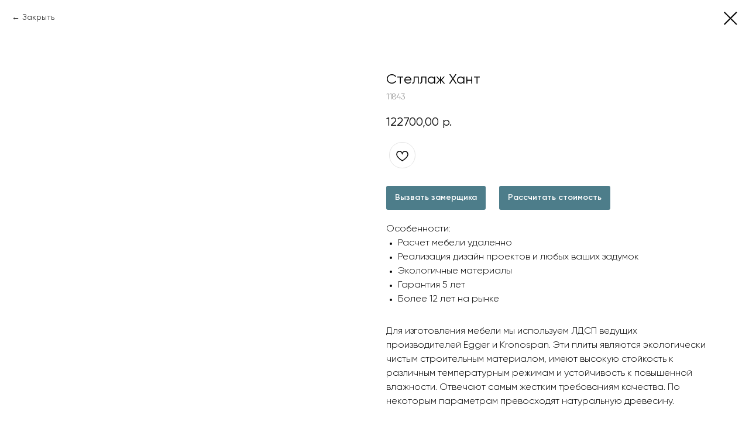

--- FILE ---
content_type: text/html; charset=UTF-8
request_url: https://laronso.ru/cabinets_shelving/tproduct/622244665-774499987721-stellazh-hant
body_size: 37126
content:
<!DOCTYPE html><html><head><meta charset="utf-8" /><meta http-equiv="Content-Type" content="text/html; charset=utf-8" /><meta name="viewport" content="width=device-width, initial-scale=1.0" /> <!--metatextblock-->
<title>Стеллаж Хант</title>
<meta name="description" content="">
<meta name="keywords" content="">
<meta property="og:title" content="Стеллаж Хант" />
<meta property="og:description" content="" />
<meta property="og:type" content="website" />
<meta property="og:url" content="https://laronso.ru/cabinets_shelving/tproduct/622244665-774499987721-stellazh-hant" />
<meta property="og:image" content="https://static.tildacdn.com/stor3637-3935-4634-b262-653766336639/68098097.jpg" />
<link rel="canonical" href="https://laronso.ru/cabinets_shelving/tproduct/622244665-774499987721-stellazh-hant" />
<!--/metatextblock--><meta name="format-detection" content="telephone=no" /><meta http-equiv="x-dns-prefetch-control" content="on"><link rel="dns-prefetch" href="https://ws.tildacdn.com"><link rel="dns-prefetch" href="https://static.tildacdn.com"><link rel="shortcut icon" href="https://static.tildacdn.com/tild3161-3066-4733-a363-386434343431/favicon.ico" type="image/x-icon" /><!-- Assets --><script src="https://neo.tildacdn.com/js/tilda-fallback-1.0.min.js" async charset="utf-8"></script><link rel="stylesheet" href="https://static.tildacdn.com/css/tilda-grid-3.0.min.css" type="text/css" media="all" onerror="this.loaderr='y';"/><link rel="stylesheet" href="https://static.tildacdn.com/ws/project7101362/tilda-blocks-page35892141.min.css?t=1725973809" type="text/css" media="all" onerror="this.loaderr='y';" /><link rel="stylesheet" href="https://static.tildacdn.com/ws/project7101362/tilda-blocks-page38499395.min.css?t=1725973792" type="text/css" media="all" onerror="this.loaderr='y';" /><link rel="stylesheet" href="https://static.tildacdn.com/css/tilda-animation-2.0.min.css" type="text/css" media="all" onerror="this.loaderr='y';" /><link rel="stylesheet" href="https://static.tildacdn.com/css/tilda-popup-1.1.min.css" type="text/css" media="all" /><link rel="stylesheet" href="https://static.tildacdn.com/css/tilda-slds-1.4.min.css" type="text/css" media="all" /><link rel="stylesheet" href="https://static.tildacdn.com/css/tilda-catalog-1.1.min.css" type="text/css" media="all" /><link rel="stylesheet" href="https://static.tildacdn.com/css/tilda-forms-1.0.min.css" type="text/css" media="all" onerror="this.loaderr='y';" /><link rel="stylesheet" href="https://static.tildacdn.com/css/highlight.min.css" type="text/css" media="all" onerror="this.loaderr='y';" /><link rel="stylesheet" href="https://static.tildacdn.com/css/tilda-wishlist-1.0.min.css" type="text/css" media="all" onerror="this.loaderr='y';" /><link rel="stylesheet" href="https://static.tildacdn.com/css/tilda-menusub-1.0.min.css" type="text/css" media="all" /><link rel="stylesheet" href="https://static.tildacdn.com/css/tilda-cart-1.0.min.css" type="text/css" media="all" onerror="this.loaderr='y';" /><link rel="stylesheet" href="https://static.tildacdn.com/css/tilda-zoom-2.0.min.css" type="text/css" media="all" /><link rel="stylesheet" type="text/css" href="/custom.css?t=1725973792"><script nomodule src="https://static.tildacdn.com/js/tilda-polyfill-1.0.min.js" charset="utf-8"></script><script type="text/javascript">function t_onReady(func) {
if (document.readyState != 'loading') {
func();
} else {
document.addEventListener('DOMContentLoaded', func);
}
}
function t_onFuncLoad(funcName, okFunc, time) {
if (typeof window[funcName] === 'function') {
okFunc();
} else {
setTimeout(function() {
t_onFuncLoad(funcName, okFunc, time);
},(time || 100));
}
}function t_throttle(fn, threshhold, scope) {return function () {fn.apply(scope || this, arguments);};}function t396_initialScale(t){t=document.getElementById("rec"+t);if(t){t=t.querySelector(".t396__artboard");if(t){var e,r=document.documentElement.clientWidth,a=[];if(i=t.getAttribute("data-artboard-screens"))for(var i=i.split(","),l=0;l<i.length;l++)a[l]=parseInt(i[l],10);else a=[320,480,640,960,1200];for(l=0;l<a.length;l++){var n=a[l];n<=r&&(e=n)}var o="edit"===window.allrecords.getAttribute("data-tilda-mode"),d="center"===t396_getFieldValue(t,"valign",e,a),c="grid"===t396_getFieldValue(t,"upscale",e,a),s=t396_getFieldValue(t,"height_vh",e,a),u=t396_getFieldValue(t,"height",e,a),g=!!window.opr&&!!window.opr.addons||!!window.opera||-1!==navigator.userAgent.indexOf(" OPR/");if(!o&&d&&!c&&!s&&u&&!g){for(var _=parseFloat((r/e).toFixed(3)),f=[t,t.querySelector(".t396__carrier"),t.querySelector(".t396__filter")],l=0;l<f.length;l++)f[l].style.height=Math.floor(parseInt(u,10)*_)+"px";t396_scaleInitial__getElementsToScale(t).forEach(function(t){t.style.zoom=_})}}}}function t396_scaleInitial__getElementsToScale(t){return t?Array.prototype.slice.call(t.children).filter(function(t){return t&&(t.classList.contains("t396__elem")||t.classList.contains("t396__group"))}):[]}function t396_getFieldValue(t,e,r,a){var i=a[a.length-1],l=r===i?t.getAttribute("data-artboard-"+e):t.getAttribute("data-artboard-"+e+"-res-"+r);if(!l)for(var n=0;n<a.length;n++){var o=a[n];if(!(o<=r)&&(l=o===i?t.getAttribute("data-artboard-"+e):t.getAttribute("data-artboard-"+e+"-res-"+o)))break}return l}</script><script src="https://static.tildacdn.com/js/jquery-1.10.2.min.js" charset="utf-8" onerror="this.loaderr='y';"></script> <script src="https://static.tildacdn.com/js/tilda-scripts-3.0.min.js" charset="utf-8" defer onerror="this.loaderr='y';"></script><script src="https://static.tildacdn.com/ws/project7101362/tilda-blocks-page35892141.min.js?t=1725973809" onerror="this.loaderr='y';"></script><script src="https://static.tildacdn.com/ws/project7101362/tilda-blocks-page38499395.min.js?t=1725973792" charset="utf-8" onerror="this.loaderr='y';"></script><script src="https://static.tildacdn.com/js/tilda-lazyload-1.0.min.js" charset="utf-8" async onerror="this.loaderr='y';"></script><script src="https://static.tildacdn.com/js/tilda-animation-2.0.min.js" charset="utf-8" async onerror="this.loaderr='y';"></script><script src="https://static.tildacdn.com/js/tilda-zero-1.1.min.js" charset="utf-8" async onerror="this.loaderr='y';"></script><script src="https://static.tildacdn.com/js/hammer.min.js" charset="utf-8" async onerror="this.loaderr='y';"></script><script src="https://static.tildacdn.com/js/tilda-slds-1.4.min.js" charset="utf-8" async onerror="this.loaderr='y';"></script><script src="https://static.tildacdn.com/js/tilda-products-1.0.min.js" charset="utf-8" async onerror="this.loaderr='y';"></script><script src="https://static.tildacdn.com/js/tilda-catalog-1.1.min.js" charset="utf-8" async onerror="this.loaderr='y';"></script><script src="https://static.tildacdn.com/js/tilda-submenublocks-1.0.min.js" charset="utf-8" async onerror="this.loaderr='y';"></script><script src="https://static.tildacdn.com/js/highlight.min.js" charset="utf-8" onerror="this.loaderr='y';"></script><script src="https://static.tildacdn.com/js/tilda-forms-1.0.min.js" charset="utf-8" async onerror="this.loaderr='y';"></script><script src="https://static.tildacdn.com/js/tilda-wishlist-1.0.min.js" charset="utf-8" async onerror="this.loaderr='y';"></script><script src="https://static.tildacdn.com/js/tilda-popup-1.0.min.js" charset="utf-8" async onerror="this.loaderr='y';"></script><script src="https://static.tildacdn.com/js/tilda-menusub-1.0.min.js" charset="utf-8" async onerror="this.loaderr='y';"></script><script src="https://static.tildacdn.com/js/tilda-menu-1.0.min.js" charset="utf-8" async onerror="this.loaderr='y';"></script><script src="https://static.tildacdn.com/js/tilda-cart-1.0.min.js" charset="utf-8" async onerror="this.loaderr='y';"></script><script src="https://static.tildacdn.com/js/tilda-animation-sbs-1.0.min.js" charset="utf-8" async onerror="this.loaderr='y';"></script><script src="https://static.tildacdn.com/js/tilda-zoom-2.0.min.js" charset="utf-8" async onerror="this.loaderr='y';"></script><script src="https://static.tildacdn.com/js/tilda-zero-scale-1.0.min.js" charset="utf-8" async onerror="this.loaderr='y';"></script><script src="https://static.tildacdn.com/js/tilda-skiplink-1.0.min.js" charset="utf-8" async onerror="this.loaderr='y';"></script><script src="https://static.tildacdn.com/js/tilda-events-1.0.min.js" charset="utf-8" async onerror="this.loaderr='y';"></script>
<meta name="yandex-verification" content="03a0319c3e4f87da" />
<script type="text/javascript">window.dataLayer = window.dataLayer || [];</script><script type="text/javascript">(function () {
if((/bot|google|yandex|baidu|bing|msn|duckduckbot|teoma|slurp|crawler|spider|robot|crawling|facebook/i.test(navigator.userAgent))===false && typeof(sessionStorage)!='undefined' && sessionStorage.getItem('visited')!=='y' && document.visibilityState){
var style=document.createElement('style');
style.type='text/css';
style.innerHTML='@media screen and (min-width: 980px) {.t-records {opacity: 0;}.t-records_animated {-webkit-transition: opacity ease-in-out .2s;-moz-transition: opacity ease-in-out .2s;-o-transition: opacity ease-in-out .2s;transition: opacity ease-in-out .2s;}.t-records.t-records_visible {opacity: 1;}}';
document.getElementsByTagName('head')[0].appendChild(style);
function t_setvisRecs(){
var alr=document.querySelectorAll('.t-records');
Array.prototype.forEach.call(alr, function(el) {
el.classList.add("t-records_animated");
});
setTimeout(function () {
Array.prototype.forEach.call(alr, function(el) {
el.classList.add("t-records_visible");
});
sessionStorage.setItem("visited", "y");
}, 400);
} 
document.addEventListener('DOMContentLoaded', t_setvisRecs);
}
})();</script></head><body class="t-body" style="margin:0;"><!--allrecords--><div id="allrecords" class="t-records" data-product-page="y" data-hook="blocks-collection-content-node" data-tilda-project-id="7101362" data-tilda-page-id="38499395" data-tilda-page-alias="cabinets_shelving" data-tilda-formskey="7dc4c1e54973f8d29908c377e7101362" data-tilda-lazy="yes" data-tilda-root-zone="com" data-tilda-project-headcode="yes" >
<div id="rec579780072" class="r t-rec" style="" data-animationappear="off" data-record-type="1002"><script>t_onReady(function () {
setTimeout(function () {
t_onFuncLoad('twishlist__init', function () {
twishlist__init('579780072');
});
}, 500);
/* fix for Android */
var rec = document.querySelector('#rec579780072');
if (!rec) return;
var userAgent = navigator.userAgent.toLowerCase();
var isAndroid = userAgent.indexOf('android') !== -1;
var body = document.body;
if (!body) return;
var isScrollablefFix = body.classList.contains('t-body_scrollable-fix-for-android');
if (isAndroid && !isScrollablefFix) {
body.classList.add('t-body_scrollable-fix-for-android');
document.head.insertAdjacentHTML(
'beforeend',
'<style>@media screen and (max-width: 560px) {\n.t-body_scrollable-fix-for-android {\noverflow: visible !important;\n}\n}\n</style>'
);
console.log('Android css fix was inited');
}
/* fix Instagram iPhone keyboard bug */
if (userAgent.indexOf('instagram') !== -1 && userAgent.indexOf('iphone') !== -1) {
body.style.position = 'relative';
}
var wishlistWindow = rec.querySelector('.t1002__wishlistwin');
var currentMode = document.querySelector('.t-records').getAttribute('data-tilda-mode');
if (wishlistWindow && currentMode !== 'edit' && currentMode !== 'preview') {
wishlistWindow.addEventListener(
'scroll',
t_throttle(function () {
if (window.lazy === 'y' || document.querySelector('#allrecords').getAttribute('data-tilda-lazy') === 'yes') {
t_onFuncLoad('t_lazyload_update', function () {
t_lazyload_update();
});
}
}, 500)
);
}
});</script><div class="t1002" data-wishlist-hook="#showfavorites" data-wishlistbtn-pos="picture" data-project-currency="р." data-project-currency-side="r" data-project-currency-sep="," data-project-currency-code="RUB" ><div class="t1002__wishlistwin" style="display:none"><div class="t1002__wishlistwin-content"><div class="t1002__close t1002__wishlistwin-close"><button type="button" class="t1002__close-button t1002__wishlistwin-close-wrapper" aria-label="Закрыть вишлист"><svg role="presentation" class="t1002__wishlistwin-close-icon" width="23px" height="23px" viewBox="0 0 23 23" version="1.1" xmlns="http://www.w3.org/2000/svg" xmlns:xlink="http://www.w3.org/1999/xlink"><g stroke="none" stroke-width="1" fill="#000" fill-rule="evenodd"><rect transform="translate(11.313708, 11.313708) rotate(-45.000000) translate(-11.313708, -11.313708) " x="10.3137085" y="-3.6862915" width="2" height="30"></rect><rect transform="translate(11.313708, 11.313708) rotate(-315.000000) translate(-11.313708, -11.313708) " x="10.3137085" y="-3.6862915" width="2" height="30"></rect></g></svg></button></div><div class="t1002__wishlistwin-top"><div class="t1002__wishlistwin-heading t-name t-name_xl"></div></div><div class="t1002__wishlistwin-products"></div></div></div></div><style>.t1002__addBtn {
border-radius: 30px; }
.t1002__addBtn svg path {
} </style><style>@media (hover: hover), (min-width: 0\0) {#rec579780072 .t-submit:hover {box-shadow: 0px 0px 20px 0px rgba(0, 0, 0, 0.6) !important;}#rec579780072 .t-submit:focus-visible {box-shadow: 0px 0px 20px 0px rgba(0, 0, 0, 0.6) !important;}}</style></div>

<!-- PRODUCT START -->

                
                        
                    
        
        

<div id="rec622244665" class="r t-rec" style="background-color:#ffffff;" data-bg-color="#ffffff">
    <div class="t-store t-store__prod-snippet__container">

        
                <div class="t-store__prod-popup__close-txt-wr" style="position:absolute;">
            <a href="https://laronso.ru/cabinets_shelving" class="js-store-close-text t-store__prod-popup__close-txt t-descr t-descr_xxs" style="color:#000000;">
                Закрыть
            </a>
        </div>
        
        <a href="https://laronso.ru/cabinets_shelving" class="t-popup__close" style="position:absolute; background-color:#ffffff">
            <div class="t-popup__close-wrapper">
                <svg class="t-popup__close-icon t-popup__close-icon_arrow" width="26px" height="26px" viewBox="0 0 26 26" version="1.1" xmlns="http://www.w3.org/2000/svg" xmlns:xlink="http://www.w3.org/1999/xlink"><path d="M10.4142136,5 L11.8284271,6.41421356 L5.829,12.414 L23.4142136,12.4142136 L23.4142136,14.4142136 L5.829,14.414 L11.8284271,20.4142136 L10.4142136,21.8284271 L2,13.4142136 L10.4142136,5 Z" fill="#000000"></path></svg>
                <svg class="t-popup__close-icon t-popup__close-icon_cross" width="23px" height="23px" viewBox="0 0 23 23" version="1.1" xmlns="http://www.w3.org/2000/svg" xmlns:xlink="http://www.w3.org/1999/xlink"><g stroke="none" stroke-width="1" fill="#000000" fill-rule="evenodd"><rect transform="translate(11.313708, 11.313708) rotate(-45.000000) translate(-11.313708, -11.313708) " x="10.3137085" y="-3.6862915" width="2" height="30"></rect><rect transform="translate(11.313708, 11.313708) rotate(-315.000000) translate(-11.313708, -11.313708) " x="10.3137085" y="-3.6862915" width="2" height="30"></rect></g></svg>
            </div>
        </a>
        
        <div class="js-store-product js-product t-store__product-snippet" data-product-lid="774499987721" data-product-uid="774499987721" itemscope itemtype="http://schema.org/Product">
            <meta itemprop="productID" content="774499987721" />

            <div class="t-container">
                <div>
                    <meta itemprop="image" content="https://static.tildacdn.com/stor3637-3935-4634-b262-653766336639/68098097.jpg" />
                    <div class="t-store__prod-popup__slider js-store-prod-slider t-store__prod-popup__col-left t-col t-col_6">
                        <div class="js-product-img" style="width:100%;padding-bottom:75%;background-size:cover;opacity:0;">
                        </div>
                    </div>
                    <div class="t-store__prod-popup__info t-align_left t-store__prod-popup__col-right t-col t-col_6">

                        <div class="t-store__prod-popup__title-wrapper">
                            <h1 class="js-store-prod-name js-product-name t-store__prod-popup__name t-name t-name_xl" itemprop="name" style="font-weight:400;font-family:Gilroy;">Стеллаж Хант</h1>
                            <div class="t-store__prod-popup__brand t-descr t-descr_xxs" >
                                                            </div>
                            <div class="t-store__prod-popup__sku t-descr t-descr_xxs">
                                <span class="js-store-prod-sku js-product-sku" translate="no" itemprop="sku">
                                    11843
                                </span>
                            </div>
                        </div>

                                                                        <div itemprop="offers" itemscope itemtype="http://schema.org/Offer" style="display:none;">
                            <meta itemprop="serialNumber" content="774499987721" />
                                                        <meta itemprop="sku" content="11843" />
                                                        <meta itemprop="price" content="122700.00" />
                            <meta itemprop="priceCurrency" content="RUB" />
                                                        <link itemprop="availability" href="http://schema.org/InStock">
                                                    </div>
                        
                                                
                        <div class="js-store-price-wrapper t-store__prod-popup__price-wrapper">
                            <div class="js-store-prod-price t-store__prod-popup__price t-store__prod-popup__price-item t-name t-name_md" style="font-weight:400;">
                                                                <div class="js-product-price js-store-prod-price-val t-store__prod-popup__price-value" data-product-price-def="122700.0000" data-product-price-def-str="122700,00">122700,00</div><div class="t-store__prod-popup__price-currency" translate="no">р.</div>
                                                            </div>
                            <div class="js-store-prod-price-old t-store__prod-popup__price_old t-store__prod-popup__price-item t-name t-name_md" style="font-weight:400;display:none;">
                                                                <div class="js-store-prod-price-old-val t-store__prod-popup__price-value"></div><div class="t-store__prod-popup__price-currency" translate="no">р.</div>
                                                            </div>
                        </div>

                        <div class="js-product-controls-wrapper">
                        </div>

                        <div class="t-store__prod-popup__links-wrapper">
                                                    </div>

                                                <div class="t-store__prod-popup__btn-wrapper"   tt="">
                                                    </div>
                        
                        <div class="js-store-prod-text t-store__prod-popup__text t-descr t-descr_xxs" style="font-family:Gilroy;">
                                                    <div class="js-store-prod-all-text" itemprop="description">
                                <a href="#popup:myform2">Вызвать замерщика</a>&nbsp; <a href="#popup:calculate-the-cost">Рассчитать стоимость</a><br /><br /><span style="font-size: 16px;">Особенности:</span><br /><ul><li><span style="font-size: 16px;">Расчет мебели удаленно</span></li><li><span style="font-size: 16px;">Реализация дизайн проектов и любых ваших задумок</span></li><li><span style="font-size: 16px;">Экологичные материалы</span></li><li><span style="font-size: 16px;">Гарантия 5 лет</span></li><li><span style="font-size: 16px;">Более 12 лет на рынке</span></li></ul><br /><span style="font-size: 16px;">Для изготовления мебели мы используем ЛДСП ведущих производителей Egger и Kronospan. Эти плиты являются экологически чистым строительным материалом, имеют высокую стойкость к различным температурным режимам и устойчивость к повышенной влажности. Отвечают самым жестким требованиям качества. По некоторым параметрам превосходят натуральную древесину.</span><br /><br /><span style="font-size: 16px;">В качестве красивой фасадной части мебели мы можем предложить любые материалы: от всем известного и часто используемого МДФ с покраской в различные цвета до материалов передовых нанотехнологий (например, пластика FENIX NTM - нанотехнологичного сплава, обладающего способностью самовосстановления микро-царапин). Также используем другие материалы, которые хорошо себя зарекомендовали на рынке: HPL, ACRYL GLASS, МДФ Soft touch и т.д..</span><br /><br /><span style="font-size: 16px;">Фурнитуру используем проверенную и даем гарантию 5 лет на механизмы. </span><br /><br /><span style="font-size: 16px;">Доставка с грузчиками </span><strong>бесплатно</strong> <a href="https://laronso.ru/delivery">Подробнее</a>                            </div>
                                                                            <div class="js-store-prod-all-charcs">
                                                                                                                                                                        </div>
                                                </div>

                    </div>
                </div>

                            </div>
        </div>
                <div class="t-store__relevants__container">
            <div class="t-container">
                <div class="t-col">
                    <div class="t-store__relevants__title t-uptitle t-uptitle_xxl" style="font-weight:400;font-family:Gilroy;"></div>
                    <div class="t-store__relevants-grid-cont js-store-relevants-grid-cont js-store-grid-cont t-store__valign-buttons"></div>
                </div>
            </div>
        </div>
                <div class="js-store-error-msg t-store__error-msg-cont"></div>
        <div itemscope itemtype="http://schema.org/ImageGallery" style="display:none;">
                                                </div>

    </div>

                        
                        
    
    <style>
        /* body bg color */
        
        .t-body {
            background-color:#ffffff;
        }
        

        /* body bg color end */
        /* Slider stiles */
        .t-slds__bullet_active .t-slds__bullet_body {
            background-color: #222 !important;
        }

        .t-slds__bullet:hover .t-slds__bullet_body {
            background-color: #222 !important;
        }
        /* Slider stiles end */
    </style>
    

            
        
    <style>
        

        
        /* styles for options */
        .t-store__product-snippet .t-product__option-title,
        .t-store__product-snippet .t-product__option-select {
            font-size: 15px;
        }
        

        
        /* characteristics */
        .t-store__product-snippet .js-store-prod-all-charcs p {
            font-size: 15px;
        }
        
    </style>
    
    
        
    <style>
        
    </style>
    
    
        
    <style>
        
    </style>
    
    
        
        <style>
    
                                    
        </style>
    
    
    <div class="js-store-tpl-slider-arrows" style="display: none;">
                


<div class="t-slds__arrow_wrapper t-slds__arrow_wrapper-left" data-slide-direction="left">
  <div class="t-slds__arrow t-slds__arrow-left t-slds__arrow-withbg" style="width: 40px; height: 40px;border: 1px solid #ffffff;background-color: rgba(77,125,138,1);">
    <div class="t-slds__arrow_body t-slds__arrow_body-left" style="width: 9px;">
      <svg style="display: block" viewBox="0 0 9.3 17" xmlns="http://www.w3.org/2000/svg" xmlns:xlink="http://www.w3.org/1999/xlink">
                <desc>Left</desc>
        <polyline
        fill="none"
        stroke="#ffffff"
        stroke-linejoin="butt"
        stroke-linecap="butt"
        stroke-width="1"
        points="0.5,0.5 8.5,8.5 0.5,16.5"
        />
      </svg>
    </div>
  </div>
</div>
<div class="t-slds__arrow_wrapper t-slds__arrow_wrapper-right" data-slide-direction="right">
  <div class="t-slds__arrow t-slds__arrow-right t-slds__arrow-withbg" style="width: 40px; height: 40px;border: 1px solid #ffffff;background-color: rgba(77,125,138,1);">
    <div class="t-slds__arrow_body t-slds__arrow_body-right" style="width: 9px;">
      <svg style="display: block" viewBox="0 0 9.3 17" xmlns="http://www.w3.org/2000/svg" xmlns:xlink="http://www.w3.org/1999/xlink">
        <desc>Right</desc>
        <polyline
        fill="none"
        stroke="#ffffff"
        stroke-linejoin="butt"
        stroke-linecap="butt"
        stroke-width="1"
        points="0.5,0.5 8.5,8.5 0.5,16.5"
        />
      </svg>
    </div>
  </div>
</div>    </div>

    
    <script>
        t_onReady(function() {
            var tildacopyEl = document.getElementById('tildacopy');
            if (tildacopyEl) tildacopyEl.style.display = 'none';

            var recid = '622244665';
            var options = {};
            var product = {"uid":774499987721,"rootpartid":11792932,"title":"Стеллаж Хант","text":"<a href=\"#popup:myform2\">Вызвать замерщика<\/a>&nbsp; <a href=\"#popup:calculate-the-cost\">Рассчитать стоимость<\/a><br \/><br \/><span style=\"font-size: 16px;\">Особенности:<\/span><br \/><ul><li><span style=\"font-size: 16px;\">Расчет мебели удаленно<\/span><\/li><li><span style=\"font-size: 16px;\">Реализация дизайн проектов и любых ваших задумок<\/span><\/li><li><span style=\"font-size: 16px;\">Экологичные материалы<\/span><\/li><li><span style=\"font-size: 16px;\">Гарантия 5 лет<\/span><\/li><li><span style=\"font-size: 16px;\">Более 12 лет на рынке<\/span><\/li><\/ul><br \/><span style=\"font-size: 16px;\">Для изготовления мебели мы используем ЛДСП ведущих производителей Egger и Kronospan. Эти плиты являются экологически чистым строительным материалом, имеют высокую стойкость к различным температурным режимам и устойчивость к повышенной влажности. Отвечают самым жестким требованиям качества. По некоторым параметрам превосходят натуральную древесину.<\/span><br \/><br \/><span style=\"font-size: 16px;\">В качестве красивой фасадной части мебели мы можем предложить любые материалы: от всем известного и часто используемого МДФ с покраской в различные цвета до материалов передовых нанотехнологий (например, пластика FENIX NTM - нанотехнологичного сплава, обладающего способностью самовосстановления микро-царапин). Также используем другие материалы, которые хорошо себя зарекомендовали на рынке: HPL, ACRYL GLASS, МДФ Soft touch и т.д..<\/span><br \/><br \/><span style=\"font-size: 16px;\">Фурнитуру используем проверенную и даем гарантию 5 лет на механизмы. <\/span><br \/><br \/><span style=\"font-size: 16px;\">Доставка с грузчиками <\/span><strong>бесплатно<\/strong> <a href=\"https:\/\/laronso.ru\/delivery\">Подробнее<\/a>","sku":"11843","price":"122700.0000","gallery":[{"img":"https:\/\/static.tildacdn.com\/stor3637-3935-4634-b262-653766336639\/68098097.jpg"}],"sort":1058000,"portion":0,"newsort":0,"json_chars":"null","externalid":"hYIdU6RV7ia4n3ZOKDas","pack_label":"lwh","pack_x":0,"pack_y":0,"pack_z":0,"pack_m":0,"serverid":"master","servertime":"1756903917.8393","parentuid":"","editions":[{"uid":774499987721,"price":"122 700.00","priceold":"","sku":"11843","quantity":"","img":"https:\/\/static.tildacdn.com\/stor3637-3935-4634-b262-653766336639\/68098097.jpg"}],"characteristics":[],"properties":[],"partuids":[819477631981,247389519801],"url":"https:\/\/laronso.ru\/cabinets_shelving\/tproduct\/622244665-774499987721-stellazh-hant"};

            // draw slider or show image for SEO
            if (window.isSearchBot) {
                var imgEl = document.querySelector('.js-product-img');
                if (imgEl) imgEl.style.opacity = '1';
            } else {
                
                var prodcard_optsObj = {
    hasWrap: false,
    txtPad: '',
    bgColor: '',
    borderRadius: '',
    shadowSize: '0px',
    shadowOpacity: '',
    shadowSizeHover: '',
    shadowOpacityHover: '',
    shadowShiftyHover: '',
    btnTitle1: 'Подробнее ',
    btnLink1: 'popup',
    btnTitle2: 'Рассчитать стоимость',
    btnLink2: 'order',
    showOpts: false};

var price_optsObj = {
    color: '',
    colorOld: '',
    fontSize: '',
    fontWeight: '400'
};

var popup_optsObj = {
    columns: '6',
    columns2: '6',
    isVertical: '',
    align: 'left',
    btnTitle: '',
    closeText: 'Закрыть',
    iconColor: '#000000',
    containerBgColor: '#ffffff',
    overlayBgColorRgba: 'rgba(255,255,255,1)',
    popupStat: '',
    popupContainer: '',
    fixedButton: false,
    mobileGalleryStyle: ''
};

var slider_optsObj = {
    anim_speed: '',
    arrowColor: '#ffffff',
    videoPlayerIconColor: '',
    cycle: 'on',
    controls: 'arrowsthumbs',
    bgcolor: ''
};

var slider_dotsOptsObj = {
    size: '',
    bgcolor: '',
    bordersize: '',
    bgcoloractive: ''
};

var slider_slidesOptsObj = {
    zoomable: true,
    bgsize: 'contain',
    ratio: '1'
};

var typography_optsObj = {
    descrColor: '',
    titleColor: ''
};

var default_sortObj = {
    in_stock: true};

var btn1_style = 'font-family:Gilroy;border-radius:4px;-moz-border-radius:4px;-webkit-border-radius:4px;color:#ffffff;background-color:#4d7d8a;';
var btn2_style = 'font-family:Gilroy;border-radius:4px;-moz-border-radius:4px;-webkit-border-radius:4px;color:#000000;border:1px solid #000000;';

var options_catalog = {
    btn1_style: btn1_style,
    btn2_style: btn2_style,
    storepart: '819477631981',
    prodCard: prodcard_optsObj,
    popup_opts: popup_optsObj,
    defaultSort: default_sortObj,
    slider_opts: slider_optsObj,
    slider_dotsOpts: slider_dotsOptsObj,
    slider_slidesOpts: slider_slidesOptsObj,
    typo: typography_optsObj,
    price: price_optsObj,
    blocksInRow: '3',
    imageHover: true,
    imageHeight: '',
    imageRatioClass: 't-store__card__imgwrapper_4-3',
    align: 'left',
    vindent: '20px',
    isHorizOnMob:false,
    itemsAnim: '',
    hasOriginalAspectRatio: false,
    markColor: '#ffffff',
    markBgColor: '#4d7d8a',
    currencySide: 'r',
    currencyTxt: 'р.',
    currencySeparator: ',',
    currencyDecimal: '',
    btnSize: 'sm',
    verticalAlignButtons: true,
    hideFilters: false,
    titleRelevants: '',
    showRelevants: '534882070841',
    relevants_slider: true,
    relevants_quantity: '',
    isFlexCols: true,
    isPublishedPage: true,
    previewmode: true,
    colClass: 't-col t-col_3',
    ratio: '1_1',
    sliderthumbsside: '',
    showStoreBtnQuantity: 'popup',
    tabs: 'tabs',
    galleryStyle: '',
    title_typo: '',
    descr_typo: '',
    price_typo: '',
    price_old_typo: '',
    menu_typo: '',
    options_typo: '',
    sku_typo: '',
    characteristics_typo: '',
    button_styles: '',
    button2_styles: '',
    buttonicon: '',
    buttoniconhover: '',
};                
                // emulate, get options_catalog from file store_catalog_fields
                options = options_catalog;
                options.typo.title = "font-weight:400;font-family:Gilroy;" || '';
                options.typo.descr = "font-family:Gilroy;" || '';

                try {
                    if (options.showRelevants) {
                        var itemsCount = '4';
                        var relevantsMethod;
                        switch (options.showRelevants) {
                            case 'cc':
                                relevantsMethod = 'current_category';
                                break;
                            case 'all':
                                relevantsMethod = 'all_categories';
                                break;
                            default:
                                relevantsMethod = 'category_' + options.showRelevants;
                                break;
                        }

                        t_onFuncLoad('t_store_loadProducts', function() {
                            t_store_loadProducts(
                                'relevants',
                                recid,
                                options,
                                false,
                                {
                                    currentProductUid: '774499987721',
                                    relevantsQuantity: itemsCount,
                                    relevantsMethod: relevantsMethod,
                                    relevantsSort: 'random'
                                }
                            );
                        });
                    }
                } catch (e) {
                    console.log('Error in relevants: ' + e);
                }
            }

            
                        

            window.tStoreOptionsList = [{"title":"Тип ткани","params":{"view":"select","hasColor":false,"linkImage":false},"values":[{"id":22063794,"value":"10 категория"},{"id":22063778,"value":"6 категория"},{"id":22063782,"value":"7 категория"},{"id":22063786,"value":"8 категория"},{"id":22063790,"value":"9 категория"}]},{"title":"Выберите размер","params":{"view":"select","hasColor":false,"linkImage":false},"values":[{"id":22706526,"value":"100х200х31 см"},{"id":22706038,"value":"120х120 см"},{"id":22706042,"value":"120х130 см"},{"id":22706274,"value":"120х140 см"},{"id":22706046,"value":"120х150 см"},{"id":22706050,"value":"120х160 см"},{"id":22706054,"value":"120х170 см"},{"id":22706058,"value":"120х180 см"},{"id":22668458,"value":"120х190 см"},{"id":22706366,"value":"120х190х1 см"},{"id":22668462,"value":"120х195 см"},{"id":22668466,"value":"120х200 см"},{"id":22706370,"value":"120х200х1 см"},{"id":22731966,"value":"120х210 см"},{"id":22731970,"value":"120х220 см"},{"id":22668470,"value":"140х190 см"},{"id":22706374,"value":"140х190х1 см"},{"id":22668474,"value":"140х195 см"},{"id":22668478,"value":"140х200 см"},{"id":22706378,"value":"140х200х1 см"},{"id":22706530,"value":"140х200х31 см"},{"id":22700854,"value":"140х210 см"},{"id":22731974,"value":"140х220 см"},{"id":22668482,"value":"160х190 см"},{"id":22706382,"value":"160х190х1 см"},{"id":22668486,"value":"160х195 см"},{"id":22668490,"value":"160х200 см"},{"id":22706386,"value":"160х200х1 см"},{"id":22706534,"value":"160х200х31 см"},{"id":22673218,"value":"160х210 см"},{"id":22668378,"value":"160х220 см"},{"id":22672822,"value":"172х200 см"},{"id":23841790,"value":"180 х220см"},{"id":22668494,"value":"180х190 см"},{"id":22706390,"value":"180х190х1 см"},{"id":22668498,"value":"180х195 см"},{"id":22668502,"value":"180х200 см"},{"id":22706394,"value":"180х200х1 см"},{"id":22706538,"value":"180х200х31 см"},{"id":22673222,"value":"180х210 см"},{"id":22668382,"value":"180х220 см"},{"id":23862018,"value":"190х59х21 см"},{"id":22668506,"value":"200х190 см"},{"id":22706398,"value":"200х190х1 см"},{"id":22668510,"value":"200х195 см"},{"id":22668514,"value":"200х200 см"},{"id":22706402,"value":"200х200х1 см"},{"id":22737622,"value":"200х200х33 см"},{"id":22673226,"value":"200х210 см"},{"id":22672826,"value":"200х220 см"},{"id":23862022,"value":"200х59х21 см"},{"id":22675998,"value":"50х70 см"},{"id":22705914,"value":"60х120 см"},{"id":22705918,"value":"60х130 см"},{"id":22705922,"value":"60х140 см"},{"id":22705926,"value":"60х150 см"},{"id":22705930,"value":"60х160 см"},{"id":22705934,"value":"60х170 см"},{"id":22706094,"value":"60х180 см"},{"id":22705938,"value":"60х190 см"},{"id":22705942,"value":"60х200 см"},{"id":22705946,"value":"70х120 см"},{"id":22705950,"value":"70х130 см"},{"id":22705954,"value":"70х140 см"},{"id":22705958,"value":"70х150 см"},{"id":22705962,"value":"70х160 см"},{"id":22705966,"value":"70х170 см"},{"id":22705970,"value":"70х180 см"},{"id":22705974,"value":"70х190 см"},{"id":23783254,"value":"70х195 см"},{"id":22705978,"value":"70х200 см"},{"id":23827550,"value":"70х50 см"},{"id":22676002,"value":"70х70 см"},{"id":22705982,"value":"80х120 см"},{"id":22705986,"value":"80х130 см"},{"id":22705990,"value":"80х140 см"},{"id":22705994,"value":"80х150 см"},{"id":22705998,"value":"80х160 см"},{"id":22706002,"value":"80х170 см"},{"id":22706006,"value":"80х180 см"},{"id":22668434,"value":"80х190 см"},{"id":22706350,"value":"80х190х1 см"},{"id":22668438,"value":"80х195 см"},{"id":22668442,"value":"80х200 см"},{"id":22706354,"value":"80х200х1 см"},{"id":22706518,"value":"80х200х31 см"},{"id":22731866,"value":"80х210 см"},{"id":22731870,"value":"80х220 см"},{"id":22706010,"value":"90х120 см"},{"id":22706014,"value":"90х130 см"},{"id":22706018,"value":"90х140 см"},{"id":22706022,"value":"90х150 см"},{"id":22706026,"value":"90х160 см"},{"id":22706030,"value":"90х170 см"},{"id":22706034,"value":"90х180 см"},{"id":22668446,"value":"90х190 см"},{"id":22706358,"value":"90х190х1 см"},{"id":22668450,"value":"90х195 см"},{"id":22668454,"value":"90х200 см"},{"id":22706362,"value":"90х200х1 см"},{"id":22706522,"value":"90х200х31 см"},{"id":22731874,"value":"90х210 см"},{"id":22673214,"value":"90х220 см"}]},{"title":"Размер","params":{"view":"select","hasColor":false,"linkImage":false},"values":[{"id":23666142,"value":"1 кв м"},{"id":23822430,"value":"120х200"},{"id":23822434,"value":"140х200"},{"id":23822438,"value":"160х200"},{"id":23822458,"value":"180х200"},{"id":23666146,"value":"2 кв м"},{"id":23822462,"value":"200х200"},{"id":23822422,"value":"80х200"},{"id":23822426,"value":"90х200"}]},{"title":"тест","params":{"view":"select","hasColor":false,"linkImage":false},"values":[]},{"title":"Цена","params":{"view":"buttons","hasColor":false,"linkImage":false},"values":[{"id":23801886,"value":"от 9 500руб. кв.м."}]},{"title":"Исполнение","params":{"view":"select","hasColor":false,"linkImage":false},"values":[{"id":23826814,"value":"1200Н"},{"id":23826818,"value":"1400Н"},{"id":23826822,"value":"800Н"}]},{"title":"Вариантов использования","params":{"view":"select","hasColor":false,"linkImage":false},"values":[{"id":23841362,"value":"Одеяло 1,5 спальное (140х200 см)"},{"id":23841366,"value":"Одеяло 2,0 спальное (172х200 см)"},{"id":23841370,"value":"Одеяло Евро (200х220 см)"}]}];

            t_onFuncLoad('t_store_productInit', function() {
                t_store_productInit(recid, options, product);
            });

            // if user coming from catalog redirect back to main page
            if (window.history.state && (window.history.state.productData || window.history.state.storepartuid)) {
                window.onpopstate = function() {
                    window.history.replaceState(null, null, window.location.origin);
                    window.location.replace(window.location.origin);
                };
            }
        });
    </script>
    

</div>

<!-- product footer -->
<!--footer-->
<div id="t-footer" class="t-records" data-hook="blocks-collection-content-node" data-tilda-project-id="7101362" data-tilda-page-id="35892141" data-tilda-page-alias="kod" data-tilda-formskey="7dc4c1e54973f8d29908c377e7101362" data-tilda-lazy="yes" data-tilda-root-zone="one"  data-tilda-project-headcode="yes"     data-tilda-project-country="RU">

    <div id="rec579920341" class="r t-rec" style=" " data-animationappear="off" data-record-type="131"    >
<!-- T123 -->
    <div class="t123" >
        <div class="t-container_100 ">
            <div class="t-width t-width_100 ">
                <!-- nominify begin -->
                <!--Кнопка избраное--><!--NOLIM--><!--NLM065--><!--settings{"favoritesClass":"nolimwish","classForQuantity":"wishnolimquantity","linkForZero":"","countForZero":"1","iconCart980":"1"}settingsend--> <style> .wishnolimquantity { user-select: none; } .nolimwish { cursor: pointer; } .nolimwish:hover { transform: scale(1.05); background-image: relative; } @media screen and (min-width: 981px) { .nolimwish { position: relative; } } @media screen and (min-width: 981px) { .t1002__wishlisticon { display: none; } .t1002__wishlisticon-counter { display: none; } } .blkElem { pointer-events: none; } .cartcopyanim2 { -webkit-animation: nolim__pulse-anim 0.6s; animation: nolim__pulse-anim 0.6s; } @-webkit-keyframes nolim__pulse-anim { 0% { -webkit-transform: scale(1) } 60% { -webkit-transform: scale(1.25) } 100% { -webkit-transform: scale(1) } } @keyframes nolim__pulse-anim { 0% { -webkit-transform: scale(1); transform: scale(1) } 60% { -webkit-transform: scale(1.25); transform: scale(1.25) } 100% { -webkit-transform: scale(1); transform: scale(1) } } </style> <script> (function() { function n_ready(t) { "loading" != document.readyState ? t() : document.addEventListener ? document.addEventListener("DOMContentLoaded", t) : document.attachEvent("onreadystatechange", function() { "loading" != document.readyState && ( a = setInterval(function(){ if(window.$){ clearInterval(a); t(); } },50), setTimeout(function(){ clearInterval(a); },10000) ) }) } n_ready(function() { let a = setInterval(function() { let wishElemsAtomList = document.querySelectorAll('.nolimwish .tn-atom'); if (wishElemsAtomList.length > 0) { clearInterval(a); findWish065(); } }, 50); setTimeout(function() { clearInterval(a); }, 10000); function findWish065() { let wishElemsList = document.querySelectorAll(".nolimwish"); wishElemsList.forEach(function(item) { if (item.getAttribute("data-elem-type") == "image") { item.style.position = "absolute"; let img = item.querySelector(".tn-atom__img"); img.onload = function() { item.style.height = img.height + "px"; }; } if (item.getAttribute("data-elem-type") == "vector") { item.style.position = "absolute"; let vector = item.querySelector(".tn-atom__vector svg"); let rect = vector.getBoundingClientRect(); vector.onload = function() { item.style.height = vector.height + "px"; }; } }); $('.nolimwish').click(function(e) { e.preventDefault(); let int = setInterval(function() { if (window.twishlist){ clearInterval(int); if (window.twishlist.total > 0) { typeof twishlist__openCart != 'undefined' ? twishlist__openCart() : twishlist__openWishlist(); } } }, 50); }); function showCount(state) { let int = setInterval(function() { if (window.twishlist){ clearInterval(int); let nlcountz = window.twishlist.total; $('.wishnolimquantity .tn-atom').html(nlcountz); if (nlcountz == 0) { $('.nolimwish').css('pointer-events', 'none'); } else { $('.nolimwish').css('pointer-events', 'all'); } if (state == "click") { $('.nolimwish').addClass('cartcopyanim2'); setTimeout(function() { $('.nolimwish').removeClass('cartcopyanim2'); }, 1000); } else if (state == "openpage") {} } }, 50); } showCount("openpage"); document.querySelector('body').addEventListener("click", function(e) { if (e.target.closest('.t1002__addBtn') || e.target.closest('.t1002__product-del')) { showCount("click"); } }); } }); })(); </script> 
                 
                <!-- nominify end -->
            </div>  
        </div>
    </div>

</div>


    <div id="rec607931957" class="r t-rec" style=" " data-animationappear="off" data-record-type="131"    >
<!-- T123 -->
    <div class="t123" >
        <div class="t-container_100 ">
            <div class="t-width t-width_100 ">
                <!-- nominify begin -->
                <!--Подсказка что товар добавили--><!--NLM077--><!--settings{"fontStyle":"t-title","borderRadius":"12","backgroundColor":"#111111","fontColor":"#ffffff","closeColor":"#ffffff"}settingsend--> <script> (function() { let adb = setInterval(function() { if (typeof tcart__addProduct != 'undefined') { clearInterval(adb); let isAlert = false; let newadb = tcart__addProduct; let newTcartDict = tcart_dict; tcart_dict = function(text) { if (text == "limitReached") { isAlert = true; } return newTcartDict(text); }; tcart__addProduct = function(productObj) { newadb(productObj); if (!isAlert) { if (window.tildaBrowserLang == "EN" || (document.querySelector("html").hasAttribute("lang") && document.querySelector("html").getAttribute("lang") == "en")) { twishlist__showBubble(productObj.name + " added to cart"); } else { twishlist__showBubble(productObj.name + ' добавлено в корзину'); } } isAlert = false; }; } }, 50); function twishlist__showBubble(t) { var i = 3e3, e = 1, s = document.querySelectorAll(".nolim-bubble"); s.length > 0 && (e = s.length + 1); var o = '<div class="nolim-bubble t-title" data-wishlist-bubble="' + e + '"><div class="nolim-bubble-close">×</div><div class="nolim-bubble-text">' + t + "</div></div>"; document.querySelector("body").insertAdjacentHTML("beforeend", o); var r = document.querySelector('.nolim-bubble[data-wishlist-bubble="' + e + '"]'); if (e > 1) { var n = document.querySelector('.nolim-bubble[data-wishlist-bubble="' + (e - 1) + '"]'); if (n) { var l = getComputedStyle(n).bottom, c = getComputedStyle(n).height; l = parseInt(l), c = parseInt(c) } r.style.bottom = e < 5 ? l + c + 5 + "px" : l + 25 + "px" } setTimeout((function() { r.style.transition = "opacity .4s, right .4s", r.style.opacity = 1, r.style.right = "20px" }), 0), setTimeout((function() { twishlist__closeBubble(e) }), 3400), r.querySelector(".nolim-bubble-close").addEventListener("click", (function() { var t; twishlist__closeBubble(this.closest(".nolim-bubble").getAttribute("data-wishlist-bubble")) })) } function twishlist__closeBubble(t) { if (t) var i = document.querySelector('.nolim-bubble[data-wishlist-bubble="' + t + '"]'); i && (i.style.opacity = 0, i.style.right = 0, setTimeout((function() { null !== i.parentNode && i.parentNode.removeChild(i) }), 300)) } let int = setInterval(function() { document.querySelectorAll(".nolim-bubble").forEach(function(item) { if (item.hasAttribute("data-tilda-initial-right")) { item.style.right = item.getAttribute("data-tilda-initial-right"); } }); },100); })() </script> <style> .nolim-bubble { position: fixed; z-index: 10000000; background-color: #111111; max-width: 350px; width: calc(100% - 40px); margin-left: 20px; bottom: 50px; right: -350px; border-radius: 12px; transition: opacity .4s,right .4s; opacity: 0; } .nolim-bubble-text { color: #ffffff; font-size: 16px; padding: 20px 30px; } .nolim-bubble-text a { color: #ff855d; text-decoration: underline; } .nolim-bubble-close { position: absolute; right: 10px; top: 3px; color: #ffffff; cursor: pointer; } </style> 
                 
                <!-- nominify end -->
            </div>  
        </div>
    </div>

</div>


    


    <div id="rec607922628" class="r t-rec" style=" " data-animationappear="off" data-record-type="131"    >
<!-- T123 -->
    <div class="t123" >
        <div class="t-container_100 ">
            <div class="t-width t-width_100 ">
                <!-- nominify begin -->
                <!--Корзина на все экран 3/3-->
<style>
.t706__carticon {
display: none;
}
</style>
                 
                <!-- nominify end -->
            </div>  
        </div>
    </div>

</div>


    <div id="rec621082775" class="r t-rec" style=" " data-animationappear="off" data-record-type="702"    >



<!-- T702 -->
<div class="t702">

	<div
	class="t-popup"
	data-tooltip-hook="#popup:myform2"
		role="dialog"
	aria-modal="true"
	tabindex="-1"
	 aria-label="Вызов замерщика" 	>

	<div class="t-popup__close t-popup__block-close">
							
		<button
			type="button"
			class="t-popup__close-wrapper t-popup__block-close-button"
			aria-label="Close dialog window"
		>
			<svg role="presentation" class="t-popup__close-icon" width="23px" height="23px" viewBox="0 0 23 23" version="1.1" xmlns="http://www.w3.org/2000/svg" xmlns:xlink="http://www.w3.org/1999/xlink">
				<g stroke="none" stroke-width="1" fill="#fff" fill-rule="evenodd">
					<rect transform="translate(11.313708, 11.313708) rotate(-45.000000) translate(-11.313708, -11.313708) " x="10.3137085" y="-3.6862915" width="2" height="30"></rect>
					<rect transform="translate(11.313708, 11.313708) rotate(-315.000000) translate(-11.313708, -11.313708) " x="10.3137085" y="-3.6862915" width="2" height="30"></rect>
				</g>
			</svg>
		</button>
	</div>

		<style>
			@media screen and (max-width: 560px) {
				#rec621082775 .t-popup__close-icon g {
					fill: #ffffff !important;
				}
			}
	</style>
		                                                                                                                                                        		                                                    
		<div class="t-popup__container t-width t-width_6"
			 
			data-popup-type="702">
						<div class="t702__wrapper">
				<div class="t702__text-wrapper t-align_center">
											<div class="t702__title t-title t-title_xxs" id="popuptitle_621082775">Вызов замерщика</div>
														</div>  
				

																															


	<form 
		id="form621082775" name='form621082775' role="form" action='' method='POST' data-formactiontype="2" data-inputbox=".t-input-group"   
		class="t-form js-form-proccess t-form_inputs-total_3 " 
		 data-success-callback="t702_onSuccess"  >
											<input type="hidden" name="formservices[]" value="975ac1275272204f6f973fdf58de3b57" class="js-formaction-services">
							<input type="hidden" name="formservices[]" value="8f250f80470b92fa5daa0be932943ee8" class="js-formaction-services">
							<input type="hidden" name="formservices[]" value="d7ab0b85ec9c7fecdefb025c7fa50864" class="js-formaction-services">
					
		
		<!-- @classes t-title t-text t-btn -->
		<div class="js-successbox t-form__successbox t-text t-text_md" 
			aria-live="polite" 
			style="display:none;"
											></div>

		
				<div 
			class="t-form__inputsbox
				 t-form__inputsbox_vertical-form t-form__inputsbox_inrow								">

				







				
	
				
			<input type="hidden" name="Form" tabindex="-1" value="Вызов замерщика">
					
	
				
			<input type="hidden" name="fastorder" tabindex="-1" value="">
					
	
				
											
				
								

						
		
				
				
		
						
		
		
				
		<div
			class=" t-input-group t-input-group_nm "
			data-input-lid="1495810359387"
															data-field-type="nm"
			data-field-name="Name"
					>

														
					
							<div class="t-input-block  " style="border-radius:5px;">
											
<input 
	type="text"
	autocomplete="name"
	name="Name"
	id="input_1495810359387"
	class="t-input js-tilda-rule"
	value="" 
	 placeholder="Имя"	 data-tilda-req="1" aria-required="true"	data-tilda-rule="name"
	aria-describedby="error_1495810359387"
	style="color:#000000;border:1px solid #c9c9c9;border-radius:5px;font-family:'Gilroy';font-weight:300;">														</div>
				<div class="t-input-error" aria-live="polite" id="error_1495810359387"></div>
								</div>

					
	
				
											
				
								

						
		
				
				
		
						
		
		
				
		<div
			class=" t-input-group t-input-group_em "
			data-input-lid="1495810354468"
															data-field-type="em"
			data-field-name="Email"
					>

														
					
							<div class="t-input-block  " style="border-radius:5px;">
											
<input 
	type="email"
	autocomplete="email"
	name="Email"
	id="input_1495810354468"
	class="t-input js-tilda-rule"
	value="" 
	 placeholder="Электронная почта"		data-tilda-rule="email"
	aria-describedby="error_1495810354468"
	style="color:#000000;border:1px solid #c9c9c9;border-radius:5px;font-family:'Gilroy';font-weight:300;"
>														</div>
				<div class="t-input-error" aria-live="polite" id="error_1495810354468"></div>
								</div>

					
	
				
											
				
								

						
		
				
				
		
						
		
		
				
		<div
			class=" t-input-group t-input-group_ph "
			data-input-lid="1495810410810"
																data-field-async="true"
						data-field-type="ph"
			data-field-name="Phone"
					>

														
					
							<div class="t-input-block  " style="border-radius:5px;">
											
	<input 
		type="tel"
		autocomplete="tel"
		name="Phone"
		id="input_1495810410810"
		data-phonemask-init="no"
		data-phonemask-id="621082775"
		data-phonemask-lid="1495810410810"
		 data-phonemask-maskcountry="RU"		class="t-input js-phonemask-input js-tilda-rule"
		value=""
		placeholder="+1(000)000-0000"
		 data-tilda-req="1" aria-required="true"		aria-describedby="error_1495810410810"
		style="color:#000000;border:1px solid #c9c9c9;border-radius:5px;font-family:'Gilroy';font-weight:300;"
	>

	<script type="text/javascript">
	
		t_onReady(function () {
			t_onFuncLoad('t_loadJsFile', function () {
				t_loadJsFile('https://static.tildacdn.com/js/tilda-phone-mask-1.1.min.js', function() {
					t_onFuncLoad('t_form_phonemask_load', function () {
						var phoneMasks = document.querySelectorAll('#rec621082775 [data-phonemask-lid="1495810410810"]');
						t_form_phonemask_load(phoneMasks);
					});
				})
			})
		});
	
	</script>
														</div>
				<div class="t-input-error" aria-live="polite" id="error_1495810410810"></div>
								</div>

	

		
		
		
		
					
			<div class="t-form__errorbox-middle">
				<!--noindex-->
	
<div 
	class="js-errorbox-all t-form__errorbox-wrapper" 
	style="display:none;" 
	data-nosnippet 
	tabindex="-1" 
	aria-label="Form fill-in errors"
>
	<ul 
		role="list" 
		class="t-form__errorbox-text t-text t-text_md"
	>
		<li class="t-form__errorbox-item js-rule-error js-rule-error-all"></li>
		<li class="t-form__errorbox-item js-rule-error js-rule-error-req"></li>
		<li class="t-form__errorbox-item js-rule-error js-rule-error-email"></li>
		<li class="t-form__errorbox-item js-rule-error js-rule-error-name"></li>
		<li class="t-form__errorbox-item js-rule-error js-rule-error-phone"></li>
		<li class="t-form__errorbox-item js-rule-error js-rule-error-minlength"></li>
		<li class="t-form__errorbox-item js-rule-error js-rule-error-string"></li>
	</ul>
</div>
<!--/noindex-->			</div>

			<div class="t-form__submit">
				



			
					
						
		
				
					
											
			<button
			class="t-submit t-btnflex t-btnflex_type_submit t-btnflex_md"
							type="submit"
																							>
										<span class="t-btnflex__text">Отправить заявку</span>
						
<style>#rec621082775 .t-btnflex.t-btnflex_type_submit {color:#7a4e38;background-color:#ffdc98;border-style:none !important;border-radius:5px;box-shadow:none !important;font-family:Gilroy;font-weight:300;transition-duration:0.2s;transition-property: background-color, color, border-color, box-shadow, opacity, transform;transition-timing-function: ease-in-out;}</style>		</button>
				</div>
		</div>

		<div class="t-form__errorbox-bottom">
			<!--noindex-->
	
<div 
	class="js-errorbox-all t-form__errorbox-wrapper" 
	style="display:none;" 
	data-nosnippet 
	tabindex="-1" 
	aria-label="Form fill-in errors"
>
	<ul 
		role="list" 
		class="t-form__errorbox-text t-text t-text_md"
	>
		<li class="t-form__errorbox-item js-rule-error js-rule-error-all"></li>
		<li class="t-form__errorbox-item js-rule-error js-rule-error-req"></li>
		<li class="t-form__errorbox-item js-rule-error js-rule-error-email"></li>
		<li class="t-form__errorbox-item js-rule-error js-rule-error-name"></li>
		<li class="t-form__errorbox-item js-rule-error js-rule-error-phone"></li>
		<li class="t-form__errorbox-item js-rule-error js-rule-error-minlength"></li>
		<li class="t-form__errorbox-item js-rule-error js-rule-error-string"></li>
	</ul>
</div>
<!--/noindex-->		</div>
	</form>

                                                                                                                                                                                    		                        		                                                    
	
	<style>
		#rec621082775 input::-webkit-input-placeholder {color:#000000; opacity: 0.5;}
		#rec621082775 input::-moz-placeholder          {color:#000000; opacity: 0.5;}
		#rec621082775 input:-moz-placeholder           {color:#000000; opacity: 0.5;}
		#rec621082775 input:-ms-input-placeholder      {color:#000000; opacity: 0.5;}
		#rec621082775 textarea::-webkit-input-placeholder {color:#000000; opacity: 0.5;}
		#rec621082775 textarea::-moz-placeholder          {color:#000000; opacity: 0.5;}
		#rec621082775 textarea:-moz-placeholder           {color:#000000; opacity: 0.5;}
		#rec621082775 textarea:-ms-input-placeholder      {color:#000000; opacity: 0.5;}
	</style>
	
									<div class="t702__form-bottom-text t-text t-text_xs t-align_center">Мы с вами свяжемся и уточним дату и время</div>
							</div>
		</div>

	</div>

</div>




<script>
	t_onReady(function () {
		t_onFuncLoad('t702_initPopup', function () {
			t702_initPopup('621082775');
		});
	});
</script>



	    
                
                
            
        
                            
        
                                
        
            
                                                                
                                                                                                                    
                                                                                
                                                                                
                                                                                                                    
                                                                                
                                                                                
                                                                                                                    
                                                                                                                    
                                                                                
                                                                                
                                                                                
                                                                                                                                                            
                                                                                
                                     
        
                
        
                                                                    
                                                        
         

         
            
        
                            
        
                                
        
            
                                                                
                                                                                                                    
                                                                                
                                                                                
                                                                                                                    
                                                                                
                                                                                
                                                                                                                    
                                                                                                                    
                                                                                
                                                                                
                                                                                
                                                                                                                                                            
                                                                                
                                     
        
                
        
                                                                    
                                                        
         

         
     
            <style> #rec621082775 .t702__title {   font-weight: 300; font-family: 'Gilroy'; } #rec621082775 .t702__descr {   font-weight: 300; font-family: 'Gilroy'; }</style>
    
</div>


    <div id="rec621083185" class="r t-rec" style=" " data-animationappear="off" data-record-type="702"    >



<!-- T702 -->
<div class="t702">

	<div
	class="t-popup"
	data-tooltip-hook="#popup:myform3"
		role="dialog"
	aria-modal="true"
	tabindex="-1"
	 aria-label="Вызов менеджера по тканям" 	>

	<div class="t-popup__close t-popup__block-close">
							
		<button
			type="button"
			class="t-popup__close-wrapper t-popup__block-close-button"
			aria-label="Close dialog window"
		>
			<svg role="presentation" class="t-popup__close-icon" width="23px" height="23px" viewBox="0 0 23 23" version="1.1" xmlns="http://www.w3.org/2000/svg" xmlns:xlink="http://www.w3.org/1999/xlink">
				<g stroke="none" stroke-width="1" fill="#fff" fill-rule="evenodd">
					<rect transform="translate(11.313708, 11.313708) rotate(-45.000000) translate(-11.313708, -11.313708) " x="10.3137085" y="-3.6862915" width="2" height="30"></rect>
					<rect transform="translate(11.313708, 11.313708) rotate(-315.000000) translate(-11.313708, -11.313708) " x="10.3137085" y="-3.6862915" width="2" height="30"></rect>
				</g>
			</svg>
		</button>
	</div>

		<style>
			@media screen and (max-width: 560px) {
				#rec621083185 .t-popup__close-icon g {
					fill: #ffffff !important;
				}
			}
	</style>
		                                                                                                                                                        		                                                    
		<div class="t-popup__container t-width t-width_6"
			 
			data-popup-type="702">
						<div class="t702__wrapper">
				<div class="t702__text-wrapper t-align_center">
											<div class="t702__title t-title t-title_xxs" id="popuptitle_621083185">Вызов менеджера по тканям</div>
														</div>  
				

																															


	<form 
		id="form621083185" name='form621083185' role="form" action='' method='POST' data-formactiontype="2" data-inputbox=".t-input-group"   
		class="t-form js-form-proccess t-form_inputs-total_3 " 
		 data-success-callback="t702_onSuccess"  >
											<input type="hidden" name="formservices[]" value="975ac1275272204f6f973fdf58de3b57" class="js-formaction-services">
							<input type="hidden" name="formservices[]" value="8f250f80470b92fa5daa0be932943ee8" class="js-formaction-services">
							<input type="hidden" name="formservices[]" value="d7ab0b85ec9c7fecdefb025c7fa50864" class="js-formaction-services">
					
		
		<!-- @classes t-title t-text t-btn -->
		<div class="js-successbox t-form__successbox t-text t-text_md" 
			aria-live="polite" 
			style="display:none;"
											></div>

		
				<div 
			class="t-form__inputsbox
				 t-form__inputsbox_vertical-form t-form__inputsbox_inrow								">

				







				
	
				
			<input type="hidden" name="fastorder" tabindex="-1" value="">
					
	
				
			<input type="hidden" name="Form" tabindex="-1" value="Вызов менеджера по тканям">
					
	
				
											
				
								

						
		
				
				
		
						
		
		
				
		<div
			class=" t-input-group t-input-group_nm "
			data-input-lid="1495810359387"
															data-field-type="nm"
			data-field-name="Name"
					>

														
					
							<div class="t-input-block  " style="border-radius:5px;">
											
<input 
	type="text"
	autocomplete="name"
	name="Name"
	id="input_1495810359387"
	class="t-input js-tilda-rule"
	value="" 
	 placeholder="Имя"	 data-tilda-req="1" aria-required="true"	data-tilda-rule="name"
	aria-describedby="error_1495810359387"
	style="color:#000000;border:1px solid #c9c9c9;border-radius:5px;font-family:'Gilroy';font-weight:300;">														</div>
				<div class="t-input-error" aria-live="polite" id="error_1495810359387"></div>
								</div>

					
	
				
											
				
								

						
		
				
				
		
						
		
		
				
		<div
			class=" t-input-group t-input-group_em "
			data-input-lid="1495810354468"
															data-field-type="em"
			data-field-name="Email"
					>

														
					
							<div class="t-input-block  " style="border-radius:5px;">
											
<input 
	type="email"
	autocomplete="email"
	name="Email"
	id="input_1495810354468"
	class="t-input js-tilda-rule"
	value="" 
	 placeholder="Электронная почта"		data-tilda-rule="email"
	aria-describedby="error_1495810354468"
	style="color:#000000;border:1px solid #c9c9c9;border-radius:5px;font-family:'Gilroy';font-weight:300;"
>														</div>
				<div class="t-input-error" aria-live="polite" id="error_1495810354468"></div>
								</div>

					
	
				
											
				
								

						
		
				
				
		
						
		
		
				
		<div
			class=" t-input-group t-input-group_ph "
			data-input-lid="1495810410810"
																data-field-async="true"
						data-field-type="ph"
			data-field-name="Phone"
					>

														
					
							<div class="t-input-block  " style="border-radius:5px;">
											
	<input 
		type="tel"
		autocomplete="tel"
		name="Phone"
		id="input_1495810410810"
		data-phonemask-init="no"
		data-phonemask-id="621083185"
		data-phonemask-lid="1495810410810"
		 data-phonemask-maskcountry="RU"		class="t-input js-phonemask-input js-tilda-rule"
		value=""
		placeholder="+1(000)000-0000"
		 data-tilda-req="1" aria-required="true"		aria-describedby="error_1495810410810"
		style="color:#000000;border:1px solid #c9c9c9;border-radius:5px;font-family:'Gilroy';font-weight:300;"
	>

	<script type="text/javascript">
	
		t_onReady(function () {
			t_onFuncLoad('t_loadJsFile', function () {
				t_loadJsFile('https://static.tildacdn.com/js/tilda-phone-mask-1.1.min.js', function() {
					t_onFuncLoad('t_form_phonemask_load', function () {
						var phoneMasks = document.querySelectorAll('#rec621083185 [data-phonemask-lid="1495810410810"]');
						t_form_phonemask_load(phoneMasks);
					});
				})
			})
		});
	
	</script>
														</div>
				<div class="t-input-error" aria-live="polite" id="error_1495810410810"></div>
								</div>

	

		
		
		
		
					
			<div class="t-form__errorbox-middle">
				<!--noindex-->
	
<div 
	class="js-errorbox-all t-form__errorbox-wrapper" 
	style="display:none;" 
	data-nosnippet 
	tabindex="-1" 
	aria-label="Form fill-in errors"
>
	<ul 
		role="list" 
		class="t-form__errorbox-text t-text t-text_md"
	>
		<li class="t-form__errorbox-item js-rule-error js-rule-error-all"></li>
		<li class="t-form__errorbox-item js-rule-error js-rule-error-req"></li>
		<li class="t-form__errorbox-item js-rule-error js-rule-error-email"></li>
		<li class="t-form__errorbox-item js-rule-error js-rule-error-name"></li>
		<li class="t-form__errorbox-item js-rule-error js-rule-error-phone"></li>
		<li class="t-form__errorbox-item js-rule-error js-rule-error-minlength"></li>
		<li class="t-form__errorbox-item js-rule-error js-rule-error-string"></li>
	</ul>
</div>
<!--/noindex-->			</div>

			<div class="t-form__submit">
				



			
					
						
		
				
					
											
			<button
			class="t-submit t-btnflex t-btnflex_type_submit t-btnflex_md"
							type="submit"
																							>
										<span class="t-btnflex__text">Отправить заявку</span>
						
<style>#rec621083185 .t-btnflex.t-btnflex_type_submit {color:#7a4e38;background-color:#ffdc98;border-style:none !important;border-radius:5px;box-shadow:none !important;font-family:Gilroy;font-weight:300;transition-duration:0.2s;transition-property: background-color, color, border-color, box-shadow, opacity, transform;transition-timing-function: ease-in-out;}</style>		</button>
				</div>
		</div>

		<div class="t-form__errorbox-bottom">
			<!--noindex-->
	
<div 
	class="js-errorbox-all t-form__errorbox-wrapper" 
	style="display:none;" 
	data-nosnippet 
	tabindex="-1" 
	aria-label="Form fill-in errors"
>
	<ul 
		role="list" 
		class="t-form__errorbox-text t-text t-text_md"
	>
		<li class="t-form__errorbox-item js-rule-error js-rule-error-all"></li>
		<li class="t-form__errorbox-item js-rule-error js-rule-error-req"></li>
		<li class="t-form__errorbox-item js-rule-error js-rule-error-email"></li>
		<li class="t-form__errorbox-item js-rule-error js-rule-error-name"></li>
		<li class="t-form__errorbox-item js-rule-error js-rule-error-phone"></li>
		<li class="t-form__errorbox-item js-rule-error js-rule-error-minlength"></li>
		<li class="t-form__errorbox-item js-rule-error js-rule-error-string"></li>
	</ul>
</div>
<!--/noindex-->		</div>
	</form>

                                                                                                                                                                                    		                        		                                                    
	
	<style>
		#rec621083185 input::-webkit-input-placeholder {color:#000000; opacity: 0.5;}
		#rec621083185 input::-moz-placeholder          {color:#000000; opacity: 0.5;}
		#rec621083185 input:-moz-placeholder           {color:#000000; opacity: 0.5;}
		#rec621083185 input:-ms-input-placeholder      {color:#000000; opacity: 0.5;}
		#rec621083185 textarea::-webkit-input-placeholder {color:#000000; opacity: 0.5;}
		#rec621083185 textarea::-moz-placeholder          {color:#000000; opacity: 0.5;}
		#rec621083185 textarea:-moz-placeholder           {color:#000000; opacity: 0.5;}
		#rec621083185 textarea:-ms-input-placeholder      {color:#000000; opacity: 0.5;}
	</style>
	
									<div class="t702__form-bottom-text t-text t-text_xs t-align_center">Мы с вами свяжемся и уточним дату и время</div>
							</div>
		</div>

	</div>

</div>




<script>
	t_onReady(function () {
		t_onFuncLoad('t702_initPopup', function () {
			t702_initPopup('621083185');
		});
	});
</script>



	    
                
                
            
        
                            
        
                                
        
            
                                                                
                                                                                                                    
                                                                                
                                                                                
                                                                                                                    
                                                                                
                                                                                
                                                                                                                    
                                                                                                                    
                                                                                
                                                                                
                                                                                
                                                                                                                                                            
                                                                                
                                     
        
                
        
                                                                    
                                                        
         

         
            
        
                            
        
                                
        
            
                                                                
                                                                                                                    
                                                                                
                                                                                
                                                                                                                    
                                                                                
                                                                                
                                                                                                                    
                                                                                                                    
                                                                                
                                                                                
                                                                                
                                                                                                                                                            
                                                                                
                                     
        
                
        
                                                                    
                                                        
         

         
     
            <style> #rec621083185 .t702__title {   font-weight: 300; font-family: 'Gilroy'; } #rec621083185 .t702__descr {   font-weight: 300; font-family: 'Gilroy'; }</style>
    
</div>


    <div id="rec621082364" class="r t-rec" style=" " data-animationappear="off" data-record-type="702"    >



<!-- T702 -->
<div class="t702">

	<div
	class="t-popup"
	data-tooltip-hook="#popup:fastorder"
		role="dialog"
	aria-modal="true"
	tabindex="-1"
	 aria-label="Быстрый заказ" 	>

	<div class="t-popup__close t-popup__block-close">
							
		<button
			type="button"
			class="t-popup__close-wrapper t-popup__block-close-button"
			aria-label="Close dialog window"
		>
			<svg role="presentation" class="t-popup__close-icon" width="23px" height="23px" viewBox="0 0 23 23" version="1.1" xmlns="http://www.w3.org/2000/svg" xmlns:xlink="http://www.w3.org/1999/xlink">
				<g stroke="none" stroke-width="1" fill="#fff" fill-rule="evenodd">
					<rect transform="translate(11.313708, 11.313708) rotate(-45.000000) translate(-11.313708, -11.313708) " x="10.3137085" y="-3.6862915" width="2" height="30"></rect>
					<rect transform="translate(11.313708, 11.313708) rotate(-315.000000) translate(-11.313708, -11.313708) " x="10.3137085" y="-3.6862915" width="2" height="30"></rect>
				</g>
			</svg>
		</button>
	</div>

		<style>
			@media screen and (max-width: 560px) {
				#rec621082364 .t-popup__close-icon g {
					fill: #ffffff !important;
				}
			}
	</style>
		                                                                                                                                                        		                                                    
		<div class="t-popup__container t-width t-width_6"
			 
			data-popup-type="702">
						<div class="t702__wrapper">
				<div class="t702__text-wrapper t-align_center">
											<div class="t702__title t-title t-title_xxs" id="popuptitle_621082364">Быстрый заказ</div>
																<div class="t702__descr t-descr t-descr_xs">Товар</div>
									</div>  
				

																															


	<form 
		id="form621082364" name='form621082364' role="form" action='' method='POST' data-formactiontype="2" data-inputbox=".t-input-group"   
		class="t-form js-form-proccess t-form_inputs-total_3 " 
		 data-success-callback="t702_onSuccess"  >
											<input type="hidden" name="formservices[]" value="975ac1275272204f6f973fdf58de3b57" class="js-formaction-services">
							<input type="hidden" name="formservices[]" value="8f250f80470b92fa5daa0be932943ee8" class="js-formaction-services">
							<input type="hidden" name="formservices[]" value="d7ab0b85ec9c7fecdefb025c7fa50864" class="js-formaction-services">
					
		
		<!-- @classes t-title t-text t-btn -->
		<div class="js-successbox t-form__successbox t-text t-text_md" 
			aria-live="polite" 
			style="display:none;"
											></div>

		
				<div 
			class="t-form__inputsbox
				 t-form__inputsbox_vertical-form t-form__inputsbox_inrow								">

				







				
	
				
			<input type="hidden" name="Form" tabindex="-1" value="Быстрый заказ">
					
	
				
			<input type="hidden" name="fastorder" tabindex="-1" value="">
					
	
				
											
				
								

						
		
				
				
		
						
		
		
				
		<div
			class=" t-input-group t-input-group_nm "
			data-input-lid="1495810359387"
															data-field-type="nm"
			data-field-name="Name"
					>

														
					
							<div class="t-input-block  " style="border-radius:5px;">
											
<input 
	type="text"
	autocomplete="name"
	name="Name"
	id="input_1495810359387"
	class="t-input js-tilda-rule"
	value="" 
	 placeholder="Имя"	 data-tilda-req="1" aria-required="true"	data-tilda-rule="name"
	aria-describedby="error_1495810359387"
	style="color:#000000;border:1px solid #c9c9c9;border-radius:5px;font-family:'Gilroy';font-weight:300;">														</div>
				<div class="t-input-error" aria-live="polite" id="error_1495810359387"></div>
								</div>

					
	
				
											
				
								

						
		
				
				
		
						
		
		
				
		<div
			class=" t-input-group t-input-group_em "
			data-input-lid="1495810354468"
															data-field-type="em"
			data-field-name="Email"
					>

														
					
							<div class="t-input-block  " style="border-radius:5px;">
											
<input 
	type="email"
	autocomplete="email"
	name="Email"
	id="input_1495810354468"
	class="t-input js-tilda-rule"
	value="" 
	 placeholder="Электронная почта"		data-tilda-rule="email"
	aria-describedby="error_1495810354468"
	style="color:#000000;border:1px solid #c9c9c9;border-radius:5px;font-family:'Gilroy';font-weight:300;"
>														</div>
				<div class="t-input-error" aria-live="polite" id="error_1495810354468"></div>
								</div>

					
	
				
											
				
								

						
		
				
				
		
						
		
		
				
		<div
			class=" t-input-group t-input-group_ph "
			data-input-lid="1495810410810"
																data-field-async="true"
						data-field-type="ph"
			data-field-name="Phone"
					>

														
					
							<div class="t-input-block  " style="border-radius:5px;">
											
	<input 
		type="tel"
		autocomplete="tel"
		name="Phone"
		id="input_1495810410810"
		data-phonemask-init="no"
		data-phonemask-id="621082364"
		data-phonemask-lid="1495810410810"
		 data-phonemask-maskcountry="RU"		class="t-input js-phonemask-input js-tilda-rule"
		value=""
		placeholder="+1(000)000-0000"
		 data-tilda-req="1" aria-required="true"		aria-describedby="error_1495810410810"
		style="color:#000000;border:1px solid #c9c9c9;border-radius:5px;font-family:'Gilroy';font-weight:300;"
	>

	<script type="text/javascript">
	
		t_onReady(function () {
			t_onFuncLoad('t_loadJsFile', function () {
				t_loadJsFile('https://static.tildacdn.com/js/tilda-phone-mask-1.1.min.js', function() {
					t_onFuncLoad('t_form_phonemask_load', function () {
						var phoneMasks = document.querySelectorAll('#rec621082364 [data-phonemask-lid="1495810410810"]');
						t_form_phonemask_load(phoneMasks);
					});
				})
			})
		});
	
	</script>
														</div>
				<div class="t-input-error" aria-live="polite" id="error_1495810410810"></div>
								</div>

	

		
		
		
		
					
			<div class="t-form__errorbox-middle">
				<!--noindex-->
	
<div 
	class="js-errorbox-all t-form__errorbox-wrapper" 
	style="display:none;" 
	data-nosnippet 
	tabindex="-1" 
	aria-label="Form fill-in errors"
>
	<ul 
		role="list" 
		class="t-form__errorbox-text t-text t-text_md"
	>
		<li class="t-form__errorbox-item js-rule-error js-rule-error-all"></li>
		<li class="t-form__errorbox-item js-rule-error js-rule-error-req"></li>
		<li class="t-form__errorbox-item js-rule-error js-rule-error-email"></li>
		<li class="t-form__errorbox-item js-rule-error js-rule-error-name"></li>
		<li class="t-form__errorbox-item js-rule-error js-rule-error-phone"></li>
		<li class="t-form__errorbox-item js-rule-error js-rule-error-minlength"></li>
		<li class="t-form__errorbox-item js-rule-error js-rule-error-string"></li>
	</ul>
</div>
<!--/noindex-->			</div>

			<div class="t-form__submit">
				



			
					
						
		
				
					
											
			<button
			class="t-submit t-btnflex t-btnflex_type_submit t-btnflex_md"
							type="submit"
																							>
										<span class="t-btnflex__text">Отправить заказ</span>
						
<style>#rec621082364 .t-btnflex.t-btnflex_type_submit {color:#7a4e38;background-color:#ffdc98;border-style:none !important;border-radius:5px;box-shadow:none !important;font-family:Gilroy;font-weight:300;transition-duration:0.2s;transition-property: background-color, color, border-color, box-shadow, opacity, transform;transition-timing-function: ease-in-out;}</style>		</button>
				</div>
		</div>

		<div class="t-form__errorbox-bottom">
			<!--noindex-->
	
<div 
	class="js-errorbox-all t-form__errorbox-wrapper" 
	style="display:none;" 
	data-nosnippet 
	tabindex="-1" 
	aria-label="Form fill-in errors"
>
	<ul 
		role="list" 
		class="t-form__errorbox-text t-text t-text_md"
	>
		<li class="t-form__errorbox-item js-rule-error js-rule-error-all"></li>
		<li class="t-form__errorbox-item js-rule-error js-rule-error-req"></li>
		<li class="t-form__errorbox-item js-rule-error js-rule-error-email"></li>
		<li class="t-form__errorbox-item js-rule-error js-rule-error-name"></li>
		<li class="t-form__errorbox-item js-rule-error js-rule-error-phone"></li>
		<li class="t-form__errorbox-item js-rule-error js-rule-error-minlength"></li>
		<li class="t-form__errorbox-item js-rule-error js-rule-error-string"></li>
	</ul>
</div>
<!--/noindex-->		</div>
	</form>

                                                                                                                                                                                    		                        		                                                    
	
	<style>
		#rec621082364 input::-webkit-input-placeholder {color:#000000; opacity: 0.5;}
		#rec621082364 input::-moz-placeholder          {color:#000000; opacity: 0.5;}
		#rec621082364 input:-moz-placeholder           {color:#000000; opacity: 0.5;}
		#rec621082364 input:-ms-input-placeholder      {color:#000000; opacity: 0.5;}
		#rec621082364 textarea::-webkit-input-placeholder {color:#000000; opacity: 0.5;}
		#rec621082364 textarea::-moz-placeholder          {color:#000000; opacity: 0.5;}
		#rec621082364 textarea:-moz-placeholder           {color:#000000; opacity: 0.5;}
		#rec621082364 textarea:-ms-input-placeholder      {color:#000000; opacity: 0.5;}
	</style>
	
									<div class="t702__form-bottom-text t-text t-text_xs t-align_center">Мы с вами свяжемся и поможем с выбором </div>
							</div>
		</div>

	</div>

</div>




<script>
	t_onReady(function () {
		t_onFuncLoad('t702_initPopup', function () {
			t702_initPopup('621082364');
		});
	});
</script>



	    
                
                
            
        
                            
        
                                
        
            
                                                                
                                                                                                                    
                                                                                
                                                                                
                                                                                                                    
                                                                                
                                                                                
                                                                                                                    
                                                                                                                    
                                                                                
                                                                                
                                                                                
                                                                                                                                                            
                                                                                
                                     
        
                
        
                                                                    
                                                        
         

         
            
        
                            
        
                                
        
            
                                                                
                                                                                                                    
                                                                                
                                                                                
                                                                                                                    
                                                                                
                                                                                
                                                                                                                    
                                                                                                                    
                                                                                
                                                                                
                                                                                
                                                                                                                                                            
                                                                                
                                     
        
                
        
                                                                    
                                                        
         

         
     
            <style> #rec621082364 .t702__title {   font-weight: 300; font-family: 'Gilroy'; } #rec621082364 .t702__descr {   font-weight: 300; font-family: 'Gilroy'; }</style>
    
</div>


    <div id="rec641804412" class="r t-rec" style=" " data-animationappear="off" data-record-type="702"    >



<!-- T702 -->
<div class="t702">

	<div
	class="t-popup"
	data-tooltip-hook="#popup:calculate-the-cost"
		role="dialog"
	aria-modal="true"
	tabindex="-1"
	 aria-label="Рассчитать стоимость" 	>

	<div class="t-popup__close t-popup__block-close">
							
		<button
			type="button"
			class="t-popup__close-wrapper t-popup__block-close-button"
			aria-label="Close dialog window"
		>
			<svg role="presentation" class="t-popup__close-icon" width="23px" height="23px" viewBox="0 0 23 23" version="1.1" xmlns="http://www.w3.org/2000/svg" xmlns:xlink="http://www.w3.org/1999/xlink">
				<g stroke="none" stroke-width="1" fill="#fff" fill-rule="evenodd">
					<rect transform="translate(11.313708, 11.313708) rotate(-45.000000) translate(-11.313708, -11.313708) " x="10.3137085" y="-3.6862915" width="2" height="30"></rect>
					<rect transform="translate(11.313708, 11.313708) rotate(-315.000000) translate(-11.313708, -11.313708) " x="10.3137085" y="-3.6862915" width="2" height="30"></rect>
				</g>
			</svg>
		</button>
	</div>

		<style>
			@media screen and (max-width: 560px) {
				#rec641804412 .t-popup__close-icon g {
					fill: #ffffff !important;
				}
			}
	</style>
		                                                                                                                                                        		                                                    
		<div class="t-popup__container t-width t-width_6"
			 
			data-popup-type="702">
						<div class="t702__wrapper">
				<div class="t702__text-wrapper t-align_center">
											<div class="t702__title t-title t-title_xxs" id="popuptitle_641804412">Рассчитать стоимость</div>
														</div>  
				

																															


	<form 
		id="form641804412" name='form641804412' role="form" action='' method='POST' data-formactiontype="2" data-inputbox=".t-input-group"   
		class="t-form js-form-proccess t-form_inputs-total_3 " 
		 data-success-callback="t702_onSuccess"  >
											<input type="hidden" name="formservices[]" value="975ac1275272204f6f973fdf58de3b57" class="js-formaction-services">
							<input type="hidden" name="formservices[]" value="8f250f80470b92fa5daa0be932943ee8" class="js-formaction-services">
							<input type="hidden" name="formservices[]" value="d7ab0b85ec9c7fecdefb025c7fa50864" class="js-formaction-services">
					
		
		<!-- @classes t-title t-text t-btn -->
		<div class="js-successbox t-form__successbox t-text t-text_md" 
			aria-live="polite" 
			style="display:none;"
											></div>

		
				<div 
			class="t-form__inputsbox
				 t-form__inputsbox_vertical-form t-form__inputsbox_inrow								">

				







				
	
				
			<input type="hidden" name="Form" tabindex="-1" value="Рассчитать стоимость">
					
	
				
			<input type="hidden" name="fastorder" tabindex="-1" value="">
					
	
				
											
				
								

						
		
				
				
		
						
		
		
				
		<div
			class=" t-input-group t-input-group_nm "
			data-input-lid="9236210823642"
															data-field-type="nm"
			data-field-name="Name"
					>

														
					
							<div class="t-input-block  " style="border-radius:5px;">
											
<input 
	type="text"
	autocomplete="name"
	name="Name"
	id="input_9236210823642"
	class="t-input js-tilda-rule"
	value="" 
	 placeholder="Имя"	 data-tilda-req="1" aria-required="true"	data-tilda-rule="name"
	aria-describedby="error_9236210823642"
	style="color:#000000;border:1px solid #c9c9c9;border-radius:5px;font-family:'Gilroy';font-weight:300;">														</div>
				<div class="t-input-error" aria-live="polite" id="error_9236210823642"></div>
								</div>

					
	
				
											
				
								

						
		
				
				
		
						
		
		
				
		<div
			class=" t-input-group t-input-group_em "
			data-input-lid="9236210823643"
															data-field-type="em"
			data-field-name="Email"
					>

														
					
							<div class="t-input-block  " style="border-radius:5px;">
											
<input 
	type="email"
	autocomplete="email"
	name="Email"
	id="input_9236210823643"
	class="t-input js-tilda-rule"
	value="" 
	 placeholder="Электронная почта"		data-tilda-rule="email"
	aria-describedby="error_9236210823643"
	style="color:#000000;border:1px solid #c9c9c9;border-radius:5px;font-family:'Gilroy';font-weight:300;"
>														</div>
				<div class="t-input-error" aria-live="polite" id="error_9236210823643"></div>
								</div>

					
	
				
											
				
								

						
		
				
				
		
						
		
		
				
		<div
			class=" t-input-group t-input-group_ph "
			data-input-lid="9236210823644"
																data-field-async="true"
						data-field-type="ph"
			data-field-name="Phone"
					>

														
					
							<div class="t-input-block  " style="border-radius:5px;">
											
	<input 
		type="tel"
		autocomplete="tel"
		name="Phone"
		id="input_9236210823644"
		data-phonemask-init="no"
		data-phonemask-id="641804412"
		data-phonemask-lid="9236210823644"
		 data-phonemask-maskcountry="RU"		class="t-input js-phonemask-input js-tilda-rule"
		value=""
		placeholder="+1(000)000-0000"
		 data-tilda-req="1" aria-required="true"		aria-describedby="error_9236210823644"
		style="color:#000000;border:1px solid #c9c9c9;border-radius:5px;font-family:'Gilroy';font-weight:300;"
	>

	<script type="text/javascript">
	
		t_onReady(function () {
			t_onFuncLoad('t_loadJsFile', function () {
				t_loadJsFile('https://static.tildacdn.com/js/tilda-phone-mask-1.1.min.js', function() {
					t_onFuncLoad('t_form_phonemask_load', function () {
						var phoneMasks = document.querySelectorAll('#rec641804412 [data-phonemask-lid="9236210823644"]');
						t_form_phonemask_load(phoneMasks);
					});
				})
			})
		});
	
	</script>
														</div>
				<div class="t-input-error" aria-live="polite" id="error_9236210823644"></div>
								</div>

	

		
		
		
		
					
			<div class="t-form__errorbox-middle">
				<!--noindex-->
	
<div 
	class="js-errorbox-all t-form__errorbox-wrapper" 
	style="display:none;" 
	data-nosnippet 
	tabindex="-1" 
	aria-label="Form fill-in errors"
>
	<ul 
		role="list" 
		class="t-form__errorbox-text t-text t-text_md"
	>
		<li class="t-form__errorbox-item js-rule-error js-rule-error-all"></li>
		<li class="t-form__errorbox-item js-rule-error js-rule-error-req"></li>
		<li class="t-form__errorbox-item js-rule-error js-rule-error-email"></li>
		<li class="t-form__errorbox-item js-rule-error js-rule-error-name"></li>
		<li class="t-form__errorbox-item js-rule-error js-rule-error-phone"></li>
		<li class="t-form__errorbox-item js-rule-error js-rule-error-minlength"></li>
		<li class="t-form__errorbox-item js-rule-error js-rule-error-string"></li>
	</ul>
</div>
<!--/noindex-->			</div>

			<div class="t-form__submit">
				



			
					
						
		
				
					
											
			<button
			class="t-submit t-btnflex t-btnflex_type_submit t-btnflex_md"
							type="submit"
																							>
										<span class="t-btnflex__text">Отправить заказ</span>
						
<style>#rec641804412 .t-btnflex.t-btnflex_type_submit {color:#7a4e38;background-color:#ffdc98;border-style:none !important;border-radius:5px;box-shadow:none !important;font-family:Gilroy;font-weight:300;transition-duration:0.2s;transition-property: background-color, color, border-color, box-shadow, opacity, transform;transition-timing-function: ease-in-out;}</style>		</button>
				</div>
		</div>

		<div class="t-form__errorbox-bottom">
			<!--noindex-->
	
<div 
	class="js-errorbox-all t-form__errorbox-wrapper" 
	style="display:none;" 
	data-nosnippet 
	tabindex="-1" 
	aria-label="Form fill-in errors"
>
	<ul 
		role="list" 
		class="t-form__errorbox-text t-text t-text_md"
	>
		<li class="t-form__errorbox-item js-rule-error js-rule-error-all"></li>
		<li class="t-form__errorbox-item js-rule-error js-rule-error-req"></li>
		<li class="t-form__errorbox-item js-rule-error js-rule-error-email"></li>
		<li class="t-form__errorbox-item js-rule-error js-rule-error-name"></li>
		<li class="t-form__errorbox-item js-rule-error js-rule-error-phone"></li>
		<li class="t-form__errorbox-item js-rule-error js-rule-error-minlength"></li>
		<li class="t-form__errorbox-item js-rule-error js-rule-error-string"></li>
	</ul>
</div>
<!--/noindex-->		</div>
	</form>

                                                                                                                                                                                    		                        		                                                    
	
	<style>
		#rec641804412 input::-webkit-input-placeholder {color:#000000; opacity: 0.5;}
		#rec641804412 input::-moz-placeholder          {color:#000000; opacity: 0.5;}
		#rec641804412 input:-moz-placeholder           {color:#000000; opacity: 0.5;}
		#rec641804412 input:-ms-input-placeholder      {color:#000000; opacity: 0.5;}
		#rec641804412 textarea::-webkit-input-placeholder {color:#000000; opacity: 0.5;}
		#rec641804412 textarea::-moz-placeholder          {color:#000000; opacity: 0.5;}
		#rec641804412 textarea:-moz-placeholder           {color:#000000; opacity: 0.5;}
		#rec641804412 textarea:-ms-input-placeholder      {color:#000000; opacity: 0.5;}
	</style>
	
									<div class="t702__form-bottom-text t-text t-text_xs t-align_center">Мы с вами свяжемся и поможем с выбором </div>
							</div>
		</div>

	</div>

</div>




<script>
	t_onReady(function () {
		t_onFuncLoad('t702_initPopup', function () {
			t702_initPopup('641804412');
		});
	});
</script>



	    
                
                
            
        
                            
        
                                
        
            
                                                                
                                                                                                                    
                                                                                
                                                                                
                                                                                                                    
                                                                                
                                                                                
                                                                                                                    
                                                                                                                    
                                                                                
                                                                                
                                                                                
                                                                                                                                                            
                                                                                
                                     
        
                
        
                                                                    
                                                        
         

         
            
        
                            
        
                                
        
            
                                                                
                                                                                                                    
                                                                                
                                                                                
                                                                                                                    
                                                                                
                                                                                
                                                                                                                    
                                                                                                                    
                                                                                
                                                                                
                                                                                
                                                                                                                                                            
                                                                                
                                     
        
                
        
                                                                    
                                                        
         

         
     
            <style> #rec641804412 .t702__title {   font-weight: 300; font-family: 'Gilroy'; } #rec641804412 .t702__descr {   font-weight: 300; font-family: 'Gilroy'; }</style>
    
</div>


    <div id="rec621082372" class="r t-rec" style=" " data-animationappear="off" data-record-type="131"    >
<!-- T123 -->
    <div class="t123" >
        <div class="t-container_100 ">
            <div class="t-width t-width_100 ">
                <!-- nominify begin -->
                <a href="#popup:fastorder" class="fastform"></a>
<style>
    .js-store-prod-btn2{  pointer-events:none;    }
    .t-store__card__btns-wrapper {  cursor: pointer;}
</style>
<script>
    $(document).on('click','.t-store__card__btns-wrapper',function(event){ 
 var prname =  $(this).closest('.t-store__card').find('.js-store-prod-name').text();
 var skuname =  $(this).closest('.t-store__card').find('.js-store-prod-sku').text();  
 var pricename =  $(this).closest('.t-store__card').find('.js-product-price').text();    
if(event.target==event.currentTarget) {
    $('.t702__descr').html('Позиция: '+prname+'<br>Цена: '+pricename+' р.<br>Артикул: '+skuname);
    $('input[name="fastorder"]').val(prname+' - '+pricename+' р. - Артикул: '+skuname);
    $('.fastform')[0].click();
  };
});
</script>
                 
                <!-- nominify end -->
            </div>  
        </div>
    </div>

</div>


    <div id="rec631418755" class="r t-rec" style=" " data-animationappear="off" data-record-type="702"    >



<!-- T702 -->
<div class="t702">

	<div
	class="t-popup"
	data-tooltip-hook="#custom-popup-link"
		role="dialog"
	aria-modal="true"
	tabindex="-1"
	 aria-label="Ответим на ваши вопросы" 	>

	<div class="t-popup__close t-popup__block-close">
							
		<button
			type="button"
			class="t-popup__close-wrapper t-popup__block-close-button"
			aria-label="Close dialog window"
		>
			<svg role="presentation" class="t-popup__close-icon" width="23px" height="23px" viewBox="0 0 23 23" version="1.1" xmlns="http://www.w3.org/2000/svg" xmlns:xlink="http://www.w3.org/1999/xlink">
				<g stroke="none" stroke-width="1" fill="#fff" fill-rule="evenodd">
					<rect transform="translate(11.313708, 11.313708) rotate(-45.000000) translate(-11.313708, -11.313708) " x="10.3137085" y="-3.6862915" width="2" height="30"></rect>
					<rect transform="translate(11.313708, 11.313708) rotate(-315.000000) translate(-11.313708, -11.313708) " x="10.3137085" y="-3.6862915" width="2" height="30"></rect>
				</g>
			</svg>
		</button>
	</div>

		<style>
			@media screen and (max-width: 560px) {
				#rec631418755 .t-popup__close-icon g {
					fill: #ffffff !important;
				}
			}
	</style>
		                                                                                                                                                        		                                                    
		<div class="t-popup__container t-width t-width_8"
			 
			data-popup-type="702">
						<div class="t702__wrapper">
				<div class="t702__text-wrapper t-align_center">
											<div class="t702__title t-title t-title_xxs" id="popuptitle_631418755">Ответим на ваши вопросы</div>
																<div class="t702__descr t-descr t-descr_xs">Оставьте контакты, и мы вам перезвоним</div>
									</div>  
				

																													


	<form 
		id="form631418755" name='form631418755' role="form" action='' method='POST' data-formactiontype="2" data-inputbox=".t-input-group"   
		class="t-form js-form-proccess t-form_inputs-total_3 " 
		 data-success-callback="t702_onSuccess"  >
											<input type="hidden" name="formservices[]" value="975ac1275272204f6f973fdf58de3b57" class="js-formaction-services">
							<input type="hidden" name="formservices[]" value="8f250f80470b92fa5daa0be932943ee8" class="js-formaction-services">
							<input type="hidden" name="formservices[]" value="d7ab0b85ec9c7fecdefb025c7fa50864" class="js-formaction-services">
					
		
		<!-- @classes t-title t-text t-btn -->
		<div class="js-successbox t-form__successbox t-text t-text_md" 
			aria-live="polite" 
			style="display:none;"
											></div>

		
				<div 
			class="t-form__inputsbox
				 t-form__inputsbox_vertical-form t-form__inputsbox_inrow								">

				







				
	
				
			<input type="hidden" name="Form" tabindex="-1" value="Вопрос с сайта">
					
	
				
											
				
								

						
		
				
				
		
						
		
		
				
		<div
			class=" t-input-group t-input-group_nm "
			data-input-lid="1495810359387"
															data-field-type="nm"
			data-field-name="Name"
					>

														
					
							<div class="t-input-block  " style="border-radius:5px;">
											
<input 
	type="text"
	autocomplete="name"
	name="Name"
	id="input_1495810359387"
	class="t-input js-tilda-rule"
	value="" 
	 placeholder="Имя"	 data-tilda-req="1" aria-required="true"	data-tilda-rule="name"
	aria-describedby="error_1495810359387"
	style="color:#000000;border:1px solid #c9c9c9;border-radius:5px;font-weight:400;">														</div>
				<div class="t-input-error" aria-live="polite" id="error_1495810359387"></div>
								</div>

					
	
				
											
				
								

						
		
				
				
		
						
		
		
				
		<div
			class=" t-input-group t-input-group_ph "
			data-input-lid="1495810410810"
																data-field-async="true"
						data-field-type="ph"
			data-field-name="Phone"
					>

														
					
							<div class="t-input-block  " style="border-radius:5px;">
											
	<input 
		type="tel"
		autocomplete="tel"
		name="Phone"
		id="input_1495810410810"
		data-phonemask-init="no"
		data-phonemask-id="631418755"
		data-phonemask-lid="1495810410810"
		 data-phonemask-maskcountry="RU"		class="t-input js-phonemask-input js-tilda-rule"
		value=""
		placeholder="+1(000)000-0000"
		 data-tilda-req="1" aria-required="true"		aria-describedby="error_1495810410810"
		style="color:#000000;border:1px solid #c9c9c9;border-radius:5px;font-weight:400;"
	>

	<script type="text/javascript">
	
		t_onReady(function () {
			t_onFuncLoad('t_loadJsFile', function () {
				t_loadJsFile('https://static.tildacdn.com/js/tilda-phone-mask-1.1.min.js', function() {
					t_onFuncLoad('t_form_phonemask_load', function () {
						var phoneMasks = document.querySelectorAll('#rec631418755 [data-phonemask-lid="1495810410810"]');
						t_form_phonemask_load(phoneMasks);
					});
				})
			})
		});
	
	</script>
														</div>
				<div class="t-input-error" aria-live="polite" id="error_1495810410810"></div>
								</div>

					
	
				
											
				
								

						
		
				
				
		
						
		
		
				
		<div
			class=" t-input-group t-input-group_cb "
			data-input-lid="1684674111980"
															data-field-type="cb"
			data-field-name="Checkbox"
							data-default-value=y
					>

														
					
							<div class="t-input-block  " style="border-radius:5px;">
											
<label 
	class="t-checkbox__control t-checkbox__control_flex t-text t-text_xs" 
	style=""
>
	<input 
		type="checkbox" 
		name="Checkbox" 
		value="yes" 
		class="t-checkbox js-tilda-rule" 
		 checked 
		 data-tilda-req="1" aria-required="true"	>
	<div 
		class="t-checkbox__indicator"
		 style="border-color:#4d7d8a"	></div>
	<span>Я согласен (-на) на обработку моих персональных данных</span></label>

	<style>
	
		#rec631418755 .t-checkbox__indicator:after {
			border-color:#4d7d8a;
		}
	
	</style>
														</div>
				<div class="t-input-error" aria-live="polite" id="error_1684674111980"></div>
								</div>

	

		
		
		
		
					
			<div class="t-form__errorbox-middle">
				<!--noindex-->
	
<div 
	class="js-errorbox-all t-form__errorbox-wrapper" 
	style="display:none;" 
	data-nosnippet 
	tabindex="-1" 
	aria-label="Form fill-in errors"
>
	<ul 
		role="list" 
		class="t-form__errorbox-text t-text t-text_md"
	>
		<li class="t-form__errorbox-item js-rule-error js-rule-error-all"></li>
		<li class="t-form__errorbox-item js-rule-error js-rule-error-req"></li>
		<li class="t-form__errorbox-item js-rule-error js-rule-error-email"></li>
		<li class="t-form__errorbox-item js-rule-error js-rule-error-name"></li>
		<li class="t-form__errorbox-item js-rule-error js-rule-error-phone"></li>
		<li class="t-form__errorbox-item js-rule-error js-rule-error-minlength"></li>
		<li class="t-form__errorbox-item js-rule-error js-rule-error-string"></li>
	</ul>
</div>
<!--/noindex-->			</div>

			<div class="t-form__submit">
				



			
					
						
		
				
					
											
			<button
			class="t-submit t-btnflex t-btnflex_type_submit t-btnflex_md"
							type="submit"
																							>
										<span class="t-btnflex__text">Отправить</span>
						
<style>#rec631418755 .t-btnflex.t-btnflex_type_submit {color:#ffffff;background-color:#4d7d8a;border-style:none !important;border-radius:10px;box-shadow:none !important;font-family:Gilroy;font-weight:600;transition-duration:0.2s;transition-property: background-color, color, border-color, box-shadow, opacity, transform;transition-timing-function: ease-in-out;}</style>		</button>
				</div>
		</div>

		<div class="t-form__errorbox-bottom">
			<!--noindex-->
	
<div 
	class="js-errorbox-all t-form__errorbox-wrapper" 
	style="display:none;" 
	data-nosnippet 
	tabindex="-1" 
	aria-label="Form fill-in errors"
>
	<ul 
		role="list" 
		class="t-form__errorbox-text t-text t-text_md"
	>
		<li class="t-form__errorbox-item js-rule-error js-rule-error-all"></li>
		<li class="t-form__errorbox-item js-rule-error js-rule-error-req"></li>
		<li class="t-form__errorbox-item js-rule-error js-rule-error-email"></li>
		<li class="t-form__errorbox-item js-rule-error js-rule-error-name"></li>
		<li class="t-form__errorbox-item js-rule-error js-rule-error-phone"></li>
		<li class="t-form__errorbox-item js-rule-error js-rule-error-minlength"></li>
		<li class="t-form__errorbox-item js-rule-error js-rule-error-string"></li>
	</ul>
</div>
<!--/noindex-->		</div>
	</form>

                                                                                                                                                                                    		                        		                                                    
	
	<style>
		#rec631418755 input::-webkit-input-placeholder {color:#000000; opacity: 0.5;}
		#rec631418755 input::-moz-placeholder          {color:#000000; opacity: 0.5;}
		#rec631418755 input:-moz-placeholder           {color:#000000; opacity: 0.5;}
		#rec631418755 input:-ms-input-placeholder      {color:#000000; opacity: 0.5;}
		#rec631418755 textarea::-webkit-input-placeholder {color:#000000; opacity: 0.5;}
		#rec631418755 textarea::-moz-placeholder          {color:#000000; opacity: 0.5;}
		#rec631418755 textarea:-moz-placeholder           {color:#000000; opacity: 0.5;}
		#rec631418755 textarea:-ms-input-placeholder      {color:#000000; opacity: 0.5;}
	</style>
	
							</div>
		</div>

	</div>

</div>




<script>
	t_onReady(function () {
		t_onFuncLoad('t702_initPopup', function () {
			t702_initPopup('631418755');
		});
	});
</script>


	  <style>
    #rec631418755 .t-input__vis-ph {
      color:#000000;          }
  </style>


  <script>
    function t_animateInputs(recid) {
      var rec = document.getElementById('rec' + recid);
      if (!rec) return;

      var inputsGroup = rec.querySelectorAll(
        '.t-input-group:not(.t-input-group_da):not(.t-input-group_uw):not(.t-input-group_ri):not(.t-input-group_cb):not(.t-input-group_rg):not(.t-input-group_rd) .t-input-block, .t-datepicker__wrapper'
      );

      Array.prototype.forEach.call(inputsGroup, function (inputBlock) {
        if ((inputBlock.closest('.t-input-group_ph') && !inputBlock.closest('.t-input-group_ph').hasAttribute('data-init-mask')) || !inputBlock.parentElement.classList.contains('t-input-group_ph')) {
          inputBlock.style.position = 'relative';
          inputBlock.style.overflow = 'hidden';
        }
      });

      var inputsPhone = rec.querySelectorAll('.t-input-group.t-input-group_ph');
      Array.prototype.forEach.call(inputsPhone, function (inputGroup) {
        if (inputGroup.hasAttribute('data-init-mask')) {
          inputGroup.style.position = 'relative';
        }
      });

      var inputs = rec.querySelectorAll('.t-input:not(.t-inputquantity):not(.t-input-phonemask__wrap):not(.t-input-phonemask)');
      Array.prototype.forEach.call(inputs, function (input) {
        input.classList.add('t-input_pvis');
        var inputPlaceholder = input.getAttribute('placeholder');
        if (inputPlaceholder) {
          input.insertAdjacentHTML('afterend', '<div class="t-input__vis-ph">' + inputPlaceholder + '</div>');
          input.setAttribute('placeholder', '');
          input.addEventListener('blur', function () {
            var inputValue = input.value;
            if (inputValue) {
              input.classList.add('t-input_has-content');
            } else {
              input.classList.remove('t-input_has-content');
            }
          });
          if (inputPlaceholder.length < 35) {
            var inputParent = input.closest('.t-input-block');
            if (inputParent) {
              inputParent.style.overflow = '';
            }
          }
        }
      });

      window.addEventListener('load', function() {
        Array.prototype.forEach.call(inputs, function (input) {
          if (input.value) {
            input.classList.add('t-input_has-content');
          }
        });
      });

      if (/iPhone|iPad|iPod/i.test(navigator.userAgent)) {
        var textareas = rec.querySelectorAll('textarea:not(.t-input_bbonly)');
        Array.prototype.forEach.call(textareas, function (textarea) {
          textarea.style.paddingLeft = '17px';
        });

        var iOSVersion = navigator.appVersion.match(/OS (\d+)_(\d+)_?(\d+)?/);
        var iOSMajorVersion = '';

        if (iOSVersion !== null) {
          iOSMajorVersion = parseInt(iOSVersion[1], 10);
        }

        if (iOSMajorVersion && (iOSMajorVersion < 13)) {
          var textareasBBonly = rec.querySelectorAll('textarea.t-input_bbonly');
          Array.prototype.forEach.call(textareasBBonly, function (textarea) {
            textarea.style.textIndent = '-3px';
          });
        }
      }
    }

    t_onReady(function () {
      t_onFuncLoad('t_animateInputs', function () {
        t_animateInputs('631418755');
      });
    });
  </script>

	    
                
                
            
        
                            
        
                                
        
            
                                                                
                                                                                                                    
                                                                                
                                                                                
                                                                                                                    
                                                                                
                                                                                
                                                                                                                    
                                                                                                                    
                                                                                
                                                                                
                                                                                
                                                                                                                                                            
                                                                                
                                     
        
                
        
                                                                    
                                                        
         

         
            
        
                            
        
                                
        
            
                                                                
                                                                                                                    
                                                                                
                                                                                
                                                                                                                    
                                                                                
                                                                                
                                                                                                                    
                                                                                                                    
                                                                                
                                                                                
                                                                                
                                                                                                                                                            
                                                                                
                                     
        
                
        
                                                                    
                                                        
         

         
     
            <style> #rec631418755 .t702__title {   font-weight: 400; font-family: 'Gilroy'; } #rec631418755 .t702__descr {   font-weight: 300; font-family: 'Gilroy'; }</style>
    
</div>


    <div id="rec631418173" class="r t-rec" style=" " data-animationappear="off" data-record-type="131"    >
<!-- T123 -->
    <div class="t123" >
        <div class="t-container_100 ">
            <div class="t-width t-width_100 ">
                <!-- nominify begin -->
                <!--Открыть поп ап по ссылке-->

<script>
if (window.location.hash !== "") {
    var linkToPopup = document.createElement('a');
    linkToPopup.setAttribute('href', window.location.hash);
    linkToPopup.style.display = 'none';
    document.querySelector('.r').appendChild(linkToPopup);

    t_onReady (function () {
        t_onFuncLoad('t_popup__showPopup', function () {
            setTimeout(function() {
                linkToPopup.click();
            }, 500);
        });
    });
}
</script>
                 
                <!-- nominify end -->
            </div>  
        </div>
    </div>

</div>


    <div id="rec593214191" class="r t-rec" style=" " data-animationappear="off" data-record-type="396"    >
<!-- T396 -->
<style>#rec593214191 .t396__artboard {height: 390px; background-color: #f4f2f0; }#rec593214191 .t396__filter {height: 390px;    }#rec593214191 .t396__carrier{height: 390px;background-position: center center;background-attachment: scroll;background-size: cover;background-repeat: no-repeat;}@media screen and (max-width: 1199px) {#rec593214191 .t396__artboard,#rec593214191 .t396__filter,#rec593214191 .t396__carrier {}#rec593214191 .t396__filter {}#rec593214191 .t396__carrier {background-attachment: scroll;}}@media screen and (max-width: 959px) {#rec593214191 .t396__artboard,#rec593214191 .t396__filter,#rec593214191 .t396__carrier {height: 610px;}#rec593214191 .t396__filter {}#rec593214191 .t396__carrier {background-attachment: scroll;}}@media screen and (max-width: 639px) {#rec593214191 .t396__artboard,#rec593214191 .t396__filter,#rec593214191 .t396__carrier {}#rec593214191 .t396__filter {}#rec593214191 .t396__carrier {background-attachment: scroll;}}@media screen and (max-width: 479px) {#rec593214191 .t396__artboard,#rec593214191 .t396__filter,#rec593214191 .t396__carrier {height: 970px;}#rec593214191 .t396__filter {}#rec593214191 .t396__carrier {background-attachment: scroll;}}                                                                #rec593214191 .tn-elem[data-elem-id="1684466413005"] { z-index: 3; top: 85px;left: calc(50% - 600px + 35px);width: 106px;height: auto;}#rec593214191 .tn-elem[data-elem-id="1684466413005"] .tn-atom {  background-position: center center;border-color:  transparent ;border-style:  solid ;  }#rec593214191 .tn-elem[data-elem-id="1684466413005"] .tn-atom__img {}@media screen and (max-width: 1199px) {#rec593214191 .tn-elem[data-elem-id="1684466413005"] {left: calc(50% - 480px + 59px);height: auto;}}@media screen and (max-width: 959px) {#rec593214191 .tn-elem[data-elem-id="1684466413005"] {top: 75px;left: calc(50% - 320px + 75px);height: auto;}}@media screen and (max-width: 639px) {#rec593214191 .tn-elem[data-elem-id="1684466413005"] {top: 69px;left: calc(50% - 240px + 76px);height: auto;}}@media screen and (max-width: 479px) {#rec593214191 .tn-elem[data-elem-id="1684466413005"] {top: 57px;left: calc(50% - 160px + 107px);height: auto;}}                                                              #rec593214191 .tn-elem[data-elem-id="1684466456680"] { color: #797979; z-index: 4; top: 175px;left: calc(50% - 600px + 32px);width: 80px;height: auto;}#rec593214191 .tn-elem[data-elem-id="1684466456680"] .tn-atom { color: #797979;  font-size: 14px;  font-family: 'Gilroy',Arial,sans-serif;  line-height: 1.55;  font-weight: 400;   background-position: center center;border-color:  transparent ;border-style:  solid ;  }@media screen and (max-width: 1199px) {#rec593214191 .tn-elem[data-elem-id="1684466456680"] {left: calc(50% - 480px + 57px);height: auto;}}@media screen and (max-width: 959px) {#rec593214191 .tn-elem[data-elem-id="1684466456680"] {top: 164px;left: calc(50% - 320px + 73px);height: auto;}}@media screen and (max-width: 639px) {#rec593214191 .tn-elem[data-elem-id="1684466456680"] {top: 158px;left: calc(50% - 240px + 74px);height: auto;}}@media screen and (max-width: 479px) {#rec593214191 .tn-elem[data-elem-id="1684466456680"] {top: 803px;left: calc(50% - 160px + 100px);height: auto;}}                                                            #rec593214191 .tn-elem[data-elem-id="1684466508973"] { color: #797979; z-index: 5; top: 197px;left: calc(50% - 600px + 32px);width: 219px;height: auto;}#rec593214191 .tn-elem[data-elem-id="1684466508973"] .tn-atom { color: #797979;  font-size: 13px;  font-family: 'Gilroy',Arial,sans-serif;  line-height: 1.55;  font-weight: 400;   background-position: center center;border-color:  transparent ;border-style:  solid ;  }@media screen and (max-width: 1199px) {#rec593214191 .tn-elem[data-elem-id="1684466508973"] {left: calc(50% - 480px + 55px);width: 134px;height: auto;}#rec593214191 .tn-elem[data-elem-id="1684466508973"] .tn-atom { line-height: 1.2; background-size: cover;}}@media screen and (max-width: 959px) {#rec593214191 .tn-elem[data-elem-id="1684466508973"] {top: 188px;left: calc(50% - 320px + 71px);height: auto;}}@media screen and (max-width: 639px) {#rec593214191 .tn-elem[data-elem-id="1684466508973"] {top: 182px;left: calc(50% - 240px + 72px);height: auto;}}@media screen and (max-width: 479px) {#rec593214191 .tn-elem[data-elem-id="1684466508973"] {top: 827px;left: calc(50% - 160px + 100px);height: auto;}}                                                              #rec593214191 .tn-elem[data-elem-id="1684466558247"] { color: #797979; z-index: 6; top: 217px;left: calc(50% - 600px + 32px);width: 113px;height: auto;}#rec593214191 .tn-elem[data-elem-id="1684466558247"] .tn-atom { color: #797979;  font-size: 13px;  font-family: 'Gilroy',Arial,sans-serif;  line-height: 1.55;  font-weight: 400;   background-position: center center;border-color:  transparent ;border-style:  solid ;  }@media screen and (max-width: 1199px) {#rec593214191 .tn-elem[data-elem-id="1684466558247"] {top: 235px;left: calc(50% - 480px + 55px);height: auto;}}@media screen and (max-width: 959px) {#rec593214191 .tn-elem[data-elem-id="1684466558247"] {top: 225px;left: calc(50% - 320px + 71px);height: auto;}}@media screen and (max-width: 639px) {#rec593214191 .tn-elem[data-elem-id="1684466558247"] {top: 217px;left: calc(50% - 240px + 72px);height: auto;}}@media screen and (max-width: 479px) {#rec593214191 .tn-elem[data-elem-id="1684466558247"] {top: 862px;left: calc(50% - 160px + 100px);height: auto;}}                                                              #rec593214191 .tn-elem[data-elem-id="1684466572785"] { color: #797979; z-index: 7; top: 238px;left: calc(50% - 600px + 32px);width: 166px;height: auto;}#rec593214191 .tn-elem[data-elem-id="1684466572785"] .tn-atom { color: #797979;  font-size: 13px;  font-family: 'Gilroy',Arial,sans-serif;  line-height: 1.55;  font-weight: 400;   background-position: center center;border-color:  transparent ;border-style:  solid ;  }@media screen and (max-width: 1199px) {#rec593214191 .tn-elem[data-elem-id="1684466572785"] {top: 256px;left: calc(50% - 480px + 55px);height: auto;}}@media screen and (max-width: 959px) {#rec593214191 .tn-elem[data-elem-id="1684466572785"] {top: 245px;left: calc(50% - 320px + 71px);height: auto;}}@media screen and (max-width: 639px) {#rec593214191 .tn-elem[data-elem-id="1684466572785"] {top: 236px;left: calc(50% - 240px + 72px);height: auto;}}@media screen and (max-width: 479px) {#rec593214191 .tn-elem[data-elem-id="1684466572785"] {top: 882px;left: calc(50% - 160px + 100px);height: auto;}}                                                          #rec593214191 .tn-elem[data-elem-id="1684466632386"] { color: #797979; z-index: 8; top: 124px;left: calc(50% - 600px + 326px);width: 118px;height: auto;}#rec593214191 .tn-elem[data-elem-id="1684466632386"] .tn-atom { color: #797979;  font-size: 14px;  font-family: 'Gilroy',Arial,sans-serif;  line-height: 1.55;  font-weight: 400;   background-position: center center;border-color:  transparent ;border-style:  solid ;  }@media screen and (max-width: 1199px) {#rec593214191 .tn-elem[data-elem-id="1684466632386"] {top: 124px;left: calc(50% - 480px + 252px);width: 118px;height: auto;}}@media screen and (max-width: 959px) {#rec593214191 .tn-elem[data-elem-id="1684466632386"] {top: 364px;left: calc(50% - 320px + 78px);height: auto;}}@media screen and (max-width: 639px) {#rec593214191 .tn-elem[data-elem-id="1684466632386"] {top: 475px;left: calc(50% - 240px + 75px);height: auto;}}@media screen and (max-width: 479px) {#rec593214191 .tn-elem[data-elem-id="1684466632386"] {top: 176px;left: calc(50% - 160px + 104px);width: 113px;height: auto;}}                                                              #rec593214191 .tn-elem[data-elem-id="1684466657729"] { color: #000000; z-index: 9; top: 84px;left: calc(50% - 600px + 344px);width: 80px;height: auto;}#rec593214191 .tn-elem[data-elem-id="1684466657729"] .tn-atom { color: #000000;  font-size: 18px;  font-family: 'Gilroy',Arial,sans-serif;  line-height: 1.55;  font-weight: 400;   background-position: center center;border-color:  transparent ;border-style:  solid ;  }@media screen and (max-width: 1199px) {#rec593214191 .tn-elem[data-elem-id="1684466657729"] {top: 84px;left: calc(50% - 480px + 272px);height: auto;}}@media screen and (max-width: 959px) {#rec593214191 .tn-elem[data-elem-id="1684466657729"] {top: 325px;left: calc(50% - 320px + 97px);height: auto;}}@media screen and (max-width: 639px) {#rec593214191 .tn-elem[data-elem-id="1684466657729"] {top: 319px;left: calc(50% - 240px + 98px);height: auto;}}@media screen and (max-width: 479px) {#rec593214191 .tn-elem[data-elem-id="1684466657729"] {top: 136px;left: calc(50% - 160px + 130px);height: auto;}}                                                              #rec593214191 .tn-elem[data-elem-id="1684466698056"] { color: #000000; z-index: 10; top: 83px;left: calc(50% - 600px + 597px);width: 155px;height: auto;}#rec593214191 .tn-elem[data-elem-id="1684466698056"] .tn-atom { color: #000000;  font-size: 18px;  font-family: 'Gilroy',Arial,sans-serif;  line-height: 1.55;  font-weight: 400;   background-position: center center;border-color:  transparent ;border-style:  solid ;  }@media screen and (max-width: 1199px) {#rec593214191 .tn-elem[data-elem-id="1684466698056"] {left: calc(50% - 480px + 463px);height: auto;}}@media screen and (max-width: 959px) {#rec593214191 .tn-elem[data-elem-id="1684466698056"] {top: 330px;left: calc(50% - 320px + 353px);height: auto;}}@media screen and (max-width: 639px) {#rec593214191 .tn-elem[data-elem-id="1684466698056"] {top: 318px;left: calc(50% - 240px + 257px);height: auto;}}@media screen and (max-width: 479px) {#rec593214191 .tn-elem[data-elem-id="1684466698056"] {top: 415px;left: calc(50% - 160px + 92px);height: auto;}}                                                              #rec593214191 .tn-elem[data-elem-id="1684466725204"] { color: #000000; z-index: 11; top: 84px;left: calc(50% - 600px + 928px);width: 85px;height: auto;}#rec593214191 .tn-elem[data-elem-id="1684466725204"] .tn-atom { color: #000000;  font-size: 18px;  font-family: 'Gilroy',Arial,sans-serif;  line-height: 1.55;  font-weight: 400;   background-position: center center;border-color:  transparent ;border-style:  solid ;  }@media screen and (max-width: 1199px) {#rec593214191 .tn-elem[data-elem-id="1684466725204"] {left: calc(50% - 480px + 757px);height: auto;}}@media screen and (max-width: 959px) {#rec593214191 .tn-elem[data-elem-id="1684466725204"] {top: 95px;left: calc(50% - 320px + 350px);height: auto;}}@media screen and (max-width: 639px) {#rec593214191 .tn-elem[data-elem-id="1684466725204"] {top: 83px;left: calc(50% - 240px + 254px);height: auto;}}@media screen and (max-width: 479px) {#rec593214191 .tn-elem[data-elem-id="1684466725204"] {top: 614px;left: calc(50% - 160px + 127px);height: auto;}}                                                            #rec593214191 .tn-elem[data-elem-id="1684466744958"] { z-index: 12; top: 91px;left: calc(50% - 600px + 908px);width: 13px;height:13px;}#rec593214191 .tn-elem[data-elem-id="1684466744958"] .tn-atom {background-position: center center;background-size: cover;background-repeat: no-repeat;border-color:  transparent ;border-style:  solid ;  }@media screen and (max-width: 1199px) {#rec593214191 .tn-elem[data-elem-id="1684466744958"] {left: calc(50% - 480px + 737px);}}@media screen and (max-width: 959px) {#rec593214191 .tn-elem[data-elem-id="1684466744958"] {top: 102px;left: calc(50% - 320px + 330px);}}@media screen and (max-width: 639px) {#rec593214191 .tn-elem[data-elem-id="1684466744958"] {top: 90px;left: calc(50% - 240px + 234px);}}@media screen and (max-width: 479px) {#rec593214191 .tn-elem[data-elem-id="1684466744958"] {top: 621px;left: calc(50% - 160px + 107px);}}                                                            #rec593214191 .tn-elem[data-elem-id="1684466746749"] { z-index: 13; top: 91px;left: calc(50% - 600px + 575px);width: 13px;height:13px;}#rec593214191 .tn-elem[data-elem-id="1684466746749"] .tn-atom {background-position: center center;background-size: cover;background-repeat: no-repeat;border-color:  transparent ;border-style:  solid ;  }@media screen and (max-width: 1199px) {#rec593214191 .tn-elem[data-elem-id="1684466746749"] {left: calc(50% - 480px + 441px);}}@media screen and (max-width: 959px) {#rec593214191 .tn-elem[data-elem-id="1684466746749"] {top: 337px;left: calc(50% - 320px + 333px);}}@media screen and (max-width: 639px) {#rec593214191 .tn-elem[data-elem-id="1684466746749"] {top: 325px;left: calc(50% - 240px + 237px);}}@media screen and (max-width: 479px) {#rec593214191 .tn-elem[data-elem-id="1684466746749"] {top: 422px;left: calc(50% - 160px + 72px);}}                                                            #rec593214191 .tn-elem[data-elem-id="1684466748491"] { z-index: 14; top: 91px;left: calc(50% - 600px + 323px);width: 13px;height:13px;}#rec593214191 .tn-elem[data-elem-id="1684466748491"] .tn-atom {background-position: center center;background-size: cover;background-repeat: no-repeat;border-color:  transparent ;border-style:  solid ;  }@media screen and (max-width: 1199px) {#rec593214191 .tn-elem[data-elem-id="1684466748491"] {top: 91px;left: calc(50% - 480px + 251px);}}@media screen and (max-width: 959px) {#rec593214191 .tn-elem[data-elem-id="1684466748491"] {top: 332px;left: calc(50% - 320px + 75px);}}@media screen and (max-width: 639px) {#rec593214191 .tn-elem[data-elem-id="1684466748491"] {top: 326px;left: calc(50% - 240px + 76px);}}@media screen and (max-width: 479px) {#rec593214191 .tn-elem[data-elem-id="1684466748491"] {top: 143px;left: calc(50% - 160px + 109px);}}                                                            #rec593214191 .tn-elem[data-elem-id="1684466910961"] { z-index: 15; top: 230px;left: calc(50% - 600px + 941px);width: 30px;height:30px;}#rec593214191 .tn-elem[data-elem-id="1684466910961"] .tn-atom {border-radius: 0px;background-position: center center;background-size: cover;background-repeat: no-repeat;border-color:  transparent ;border-style:  solid ;  }@media screen and (max-width: 1199px) {#rec593214191 .tn-elem[data-elem-id="1684466910961"] {left: calc(50% - 480px + 770px);}}@media screen and (max-width: 959px) {#rec593214191 .tn-elem[data-elem-id="1684466910961"] {top: 242px;left: calc(50% - 320px + 364px);}}@media screen and (max-width: 639px) {#rec593214191 .tn-elem[data-elem-id="1684466910961"] {top: 230px;left: calc(50% - 240px + 268px);}}@media screen and (max-width: 479px) {#rec593214191 .tn-elem[data-elem-id="1684466910961"] {top: 761px;left: calc(50% - 160px + 128px);}}                                                            #rec593214191 .tn-elem[data-elem-id="1684466948890"] { z-index: 16; top: 230px;left: calc(50% - 600px + 906px);width: 30px;height:30px;}#rec593214191 .tn-elem[data-elem-id="1684466948890"] .tn-atom {border-radius: 0px;background-position: center center;background-size: cover;background-repeat: no-repeat;border-color:  transparent ;border-style:  solid ;  }@media screen and (max-width: 1199px) {#rec593214191 .tn-elem[data-elem-id="1684466948890"] {left: calc(50% - 480px + 735px);}}@media screen and (max-width: 959px) {#rec593214191 .tn-elem[data-elem-id="1684466948890"] {top: 242px;left: calc(50% - 320px + 328px);}}@media screen and (max-width: 639px) {#rec593214191 .tn-elem[data-elem-id="1684466948890"] {top: 230px;left: calc(50% - 240px + 232px);}}@media screen and (max-width: 479px) {#rec593214191 .tn-elem[data-elem-id="1684466948890"] {top: 761px;left: calc(50% - 160px + 92px);}}                                                            #rec593214191 .tn-elem[data-elem-id="1684466952893"] { z-index: 17; top: 230px;left: calc(50% - 600px + 976px);width: 30px;height:30px;}#rec593214191 .tn-elem[data-elem-id="1684466952893"] .tn-atom {border-radius: 0px;background-position: center center;background-size: cover;background-repeat: no-repeat;border-color:  transparent ;border-style:  solid ;  }@media screen and (max-width: 1199px) {#rec593214191 .tn-elem[data-elem-id="1684466952893"] {left: calc(50% - 480px + 805px);}}@media screen and (max-width: 959px) {#rec593214191 .tn-elem[data-elem-id="1684466952893"] {top: 242px;left: calc(50% - 320px + 398px);}}@media screen and (max-width: 639px) {#rec593214191 .tn-elem[data-elem-id="1684466952893"] {top: 230px;left: calc(50% - 240px + 302px);}}@media screen and (max-width: 479px) {#rec593214191 .tn-elem[data-elem-id="1684466952893"] {top: 761px;left: calc(50% - 160px + 162px);}}                                                            #rec593214191 .tn-elem[data-elem-id="1684466957394"] { z-index: 18; top: 230px;left: calc(50% - 600px + 1011px);width: 30px;height:30px;}#rec593214191 .tn-elem[data-elem-id="1684466957394"] .tn-atom {border-radius: 0px;background-position: center center;background-size: cover;background-repeat: no-repeat;border-color:  transparent ;border-style:  solid ;  }@media screen and (max-width: 1199px) {#rec593214191 .tn-elem[data-elem-id="1684466957394"] {left: calc(50% - 480px + 840px);}}@media screen and (max-width: 959px) {#rec593214191 .tn-elem[data-elem-id="1684466957394"] {top: 242px;left: calc(50% - 320px + 433px);}}@media screen and (max-width: 639px) {#rec593214191 .tn-elem[data-elem-id="1684466957394"] {top: 230px;left: calc(50% - 240px + 337px);}}@media screen and (max-width: 479px) {#rec593214191 .tn-elem[data-elem-id="1684466957394"] {top: 761px;left: calc(50% - 160px + 197px);}}                                                              #rec593214191 .tn-elem[data-elem-id="1684467016006"] { color: #484848; z-index: 19; top: 124px;left: calc(50% - 600px + 908px);width: 166px;height: auto;}#rec593214191 .tn-elem[data-elem-id="1684467016006"] .tn-atom { color: #484848;  font-size: 19px;  font-family: 'Gilroy',Arial,sans-serif;  line-height: 1.5;  font-weight: 400;  letter-spacing: -1px;   background-position: center center;border-color:  transparent ;border-style:  solid ;  }@media screen and (max-width: 1199px) {#rec593214191 .tn-elem[data-elem-id="1684467016006"] {left: calc(50% - 480px + 737px);height: auto;}}@media screen and (max-width: 959px) {#rec593214191 .tn-elem[data-elem-id="1684467016006"] {top: 136px;left: calc(50% - 320px + 331px);height: auto;}}@media screen and (max-width: 639px) {#rec593214191 .tn-elem[data-elem-id="1684467016006"] {top: 124px;left: calc(50% - 240px + 235px);height: auto;}}@media screen and (max-width: 479px) {#rec593214191 .tn-elem[data-elem-id="1684467016006"] {top: 655px;left: calc(50% - 160px + 77px);height: auto;}#rec593214191 .tn-elem[data-elem-id="1684467016006"] {text-align: center;}}                                                              #rec593214191 .tn-elem[data-elem-id="1684467084754"] { color: #5c5c5b; z-index: 20; top: 151px;left: calc(50% - 600px + 907px);width: 140px;height: auto;}#rec593214191 .tn-elem[data-elem-id="1684467084754"] .tn-atom { color: #5c5c5b;  font-size: 14px;  font-family: 'Gilroy',Arial,sans-serif;  line-height: 1.55;  font-weight: 400;   background-position: center center;border-color:  transparent ;border-style:  solid ;  }@media screen and (max-width: 1199px) {#rec593214191 .tn-elem[data-elem-id="1684467084754"] {left: calc(50% - 480px + 736px);height: auto;}}@media screen and (max-width: 959px) {#rec593214191 .tn-elem[data-elem-id="1684467084754"] {top: 162px;left: calc(50% - 320px + 330px);height: auto;}}@media screen and (max-width: 639px) {#rec593214191 .tn-elem[data-elem-id="1684467084754"] {top: 150px;left: calc(50% - 240px + 234px);height: auto;}}@media screen and (max-width: 479px) {#rec593214191 .tn-elem[data-elem-id="1684467084754"] {top: 681px;left: calc(50% - 160px + 90px);height: auto;}#rec593214191 .tn-elem[data-elem-id="1684467084754"] {text-align: center;}}                                                              #rec593214191 .tn-elem[data-elem-id="1684467136671"] { color: #484848; z-index: 21; top: 187px;left: calc(50% - 600px + 908px);width: 166px;height: auto;}#rec593214191 .tn-elem[data-elem-id="1684467136671"] .tn-atom { color: #484848;  font-size: 18px;  font-family: 'Gilroy',Arial,sans-serif;  line-height: 1.5;  font-weight: 400;  letter-spacing: -1px;   background-position: center center;border-color:  transparent ;border-style:  solid ;  }@media screen and (max-width: 1199px) {#rec593214191 .tn-elem[data-elem-id="1684467136671"] {left: calc(50% - 480px + 737px);height: auto;}}@media screen and (max-width: 959px) {#rec593214191 .tn-elem[data-elem-id="1684467136671"] {top: 200px;left: calc(50% - 320px + 331px);height: auto;}}@media screen and (max-width: 639px) {#rec593214191 .tn-elem[data-elem-id="1684467136671"] {top: 188px;left: calc(50% - 240px + 235px);height: auto;}}@media screen and (max-width: 479px) {#rec593214191 .tn-elem[data-elem-id="1684467136671"] {top: 719px;left: calc(50% - 160px + 77px);height: auto;}#rec593214191 .tn-elem[data-elem-id="1684467136671"] {text-align: center;}}                                                            #rec593214191 .tn-elem[data-elem-id="1684467228583"] { color: #797979; z-index: 22; top: 154px;left: calc(50% - 600px + 326px);width: 79px;height: auto;}#rec593214191 .tn-elem[data-elem-id="1684467228583"] .tn-atom { color: #797979;  font-size: 14px;  font-family: 'Gilroy',Arial,sans-serif;  line-height: 1.55;  font-weight: 400;   background-position: center center;border-color:  transparent ;border-style:  solid ;  }@media screen and (max-width: 1199px) {#rec593214191 .tn-elem[data-elem-id="1684467228583"] {top: 152px;left: calc(50% - 480px + 252px);width: 67px;height: auto;}}@media screen and (max-width: 959px) {#rec593214191 .tn-elem[data-elem-id="1684467228583"] {top: 392px;left: calc(50% - 320px + 78px);height: auto;}}@media screen and (max-width: 639px) {#rec593214191 .tn-elem[data-elem-id="1684467228583"] {top: 363px;left: calc(50% - 240px + 75px);height: auto;}}@media screen and (max-width: 479px) {#rec593214191 .tn-elem[data-elem-id="1684467228583"] {top: 204px;left: calc(50% - 160px + 128px);height: auto;}}                                                            #rec593214191 .tn-elem[data-elem-id="1684467231978"] { color: #797979; z-index: 23; top: 184px;left: calc(50% - 600px + 326px);width: 142px;height: auto;}#rec593214191 .tn-elem[data-elem-id="1684467231978"] .tn-atom { color: #797979;  font-size: 14px;  font-family: 'Gilroy',Arial,sans-serif;  line-height: 1.55;  font-weight: 400;   background-position: center center;border-color:  transparent ;border-style:  solid ;  }@media screen and (max-width: 1199px) {#rec593214191 .tn-elem[data-elem-id="1684467231978"] {top: 292px;left: calc(50% - 480px + 252px);width: 139px;height: auto;}}@media screen and (max-width: 959px) {#rec593214191 .tn-elem[data-elem-id="1684467231978"] {top: 420px;left: calc(50% - 320px + 78px);height: auto;}}@media screen and (max-width: 639px) {#rec593214191 .tn-elem[data-elem-id="1684467231978"] {top: 503px;left: calc(50% - 240px + 75px);height: auto;}}@media screen and (max-width: 479px) {#rec593214191 .tn-elem[data-elem-id="1684467231978"] {top: 232px;left: calc(50% - 160px + 91px);height: auto;}#rec593214191 .tn-elem[data-elem-id="1684467231978"] {text-align: center;}}                                                            #rec593214191 .tn-elem[data-elem-id="1684467239419"] { color: #797979; z-index: 24; top: 214px;left: calc(50% - 600px + 326px);width: 164px;height: auto;}#rec593214191 .tn-elem[data-elem-id="1684467239419"] .tn-atom { color: #797979;  font-size: 14px;  font-family: 'Gilroy',Arial,sans-serif;  line-height: 1.55;  font-weight: 400;   background-position: center center;border-color:  transparent ;border-style:  solid ;  }@media screen and (max-width: 1199px) {#rec593214191 .tn-elem[data-elem-id="1684467239419"] {top: 264px;left: calc(50% - 480px + 252px);width: 161px;height: auto;}}@media screen and (max-width: 959px) {#rec593214191 .tn-elem[data-elem-id="1684467239419"] {top: 448px;left: calc(50% - 320px + 78px);height: auto;}}@media screen and (max-width: 639px) {#rec593214191 .tn-elem[data-elem-id="1684467239419"] {top: 531px;left: calc(50% - 240px + 75px);height: auto;}}@media screen and (max-width: 479px) {#rec593214191 .tn-elem[data-elem-id="1684467239419"] {top: 260px;left: calc(50% - 160px + 80px);height: auto;}#rec593214191 .tn-elem[data-elem-id="1684467239419"] {text-align: center;}}                                                            #rec593214191 .tn-elem[data-elem-id="1684467244526"] { color: #797979; z-index: 25; top: 244px;left: calc(50% - 600px + 326px);width: 68px;height: auto;}#rec593214191 .tn-elem[data-elem-id="1684467244526"] .tn-atom { color: #797979;  font-size: 14px;  font-family: 'Gilroy',Arial,sans-serif;  line-height: 1.55;  font-weight: 400;   background-position: center center;border-color:  transparent ;border-style:  solid ;  }@media screen and (max-width: 1199px) {#rec593214191 .tn-elem[data-elem-id="1684467244526"] {top: 236px;left: calc(50% - 480px + 252px);width: 88px;height: auto;}}@media screen and (max-width: 959px) {#rec593214191 .tn-elem[data-elem-id="1684467244526"] {top: 476px;left: calc(50% - 320px + 78px);height: auto;}#rec593214191 .tn-elem[data-elem-id="1684467244526"] .tn-atom {background-size: cover; opacity: 1; }}@media screen and (max-width: 639px) {#rec593214191 .tn-elem[data-elem-id="1684467244526"] {top: 391px;left: calc(50% - 240px + 75px);height: auto;}}@media screen and (max-width: 479px) {#rec593214191 .tn-elem[data-elem-id="1684467244526"] {top: 288px;left: calc(50% - 160px + 116px);height: auto;}#rec593214191 .tn-elem[data-elem-id="1684467244526"] {text-align: center;}}                                                            #rec593214191 .tn-elem[data-elem-id="1684467259870"] { color: #797979; z-index: 26; top: 124px;left: calc(50% - 600px + 576px);width: 72px;height: auto;}#rec593214191 .tn-elem[data-elem-id="1684467259870"] .tn-atom { color: #797979;  font-size: 14px;  font-family: 'Gilroy',Arial,sans-serif;  line-height: 1.55;  font-weight: 400;   background-position: center center;border-color:  transparent ;border-style:  solid ;  }@media screen and (max-width: 1199px) {#rec593214191 .tn-elem[data-elem-id="1684467259870"] {left: calc(50% - 480px + 445px);height: auto;}}@media screen and (max-width: 959px) {#rec593214191 .tn-elem[data-elem-id="1684467259870"] {top: 393px;left: calc(50% - 320px + 333px);height: auto;}}@media screen and (max-width: 639px) {#rec593214191 .tn-elem[data-elem-id="1684467259870"] {top: 359px;left: calc(50% - 240px + 239px);height: auto;}}@media screen and (max-width: 479px) {#rec593214191 .tn-elem[data-elem-id="1684467259870"] {top: 455px;left: calc(50% - 160px + 118px);width: 85px;height: auto;}#rec593214191 .tn-elem[data-elem-id="1684467259870"] {text-align: center;}}                                                              #rec593214191 .tn-elem[data-elem-id="1684467259878"] { color: #797979; z-index: 27; top: 208px;left: calc(50% - 600px + 576px);width: 164px;height: auto;}#rec593214191 .tn-elem[data-elem-id="1684467259878"] .tn-atom { color: #797979;  font-size: 14px;  font-family: 'Gilroy',Arial,sans-serif;  line-height: 1.55;  font-weight: 400;   background-position: center center;border-color:  transparent ;border-style:  solid ;  }@media screen and (max-width: 1199px) {#rec593214191 .tn-elem[data-elem-id="1684467259878"] {left: calc(50% - 480px + 445px);height: auto;}}@media screen and (max-width: 959px) {#rec593214191 .tn-elem[data-elem-id="1684467259878"] {top: 421px;left: calc(50% - 320px + 333px);height: auto;}}@media screen and (max-width: 639px) {#rec593214191 .tn-elem[data-elem-id="1684467259878"] {top: 415px;left: calc(50% - 240px + 239px);height: auto;}}@media screen and (max-width: 479px) {#rec593214191 .tn-elem[data-elem-id="1684467259878"] {top: 511px;left: calc(50% - 160px + 78px);height: auto;}#rec593214191 .tn-elem[data-elem-id="1684467259878"] {text-align: center;}}                                                              #rec593214191 .tn-elem[data-elem-id="1684467259893"] { color: #797979; z-index: 28; top: 180px;left: calc(50% - 600px + 576px);width: 105px;height: auto;}#rec593214191 .tn-elem[data-elem-id="1684467259893"] .tn-atom { color: #797979;  font-size: 14px;  font-family: 'Gilroy',Arial,sans-serif;  line-height: 1.55;  font-weight: 400;   background-position: center center;border-color:  transparent ;border-style:  solid ;  }@media screen and (max-width: 1199px) {#rec593214191 .tn-elem[data-elem-id="1684467259893"] {left: calc(50% - 480px + 445px);height: auto;}}@media screen and (max-width: 959px) {#rec593214191 .tn-elem[data-elem-id="1684467259893"] {top: 449px;left: calc(50% - 320px + 333px);height: auto;}}@media screen and (max-width: 639px) {#rec593214191 .tn-elem[data-elem-id="1684467259893"] {top: 443px;left: calc(50% - 240px + 239px);height: auto;}}@media screen and (max-width: 479px) {#rec593214191 .tn-elem[data-elem-id="1684467259893"] {top: 539px;left: calc(50% - 160px + 108px);height: auto;}#rec593214191 .tn-elem[data-elem-id="1684467259893"] {text-align: center;}}                                                              #rec593214191 .tn-elem[data-elem-id="1684467259904"] { color: #797979; z-index: 29; top: 236px;left: calc(50% - 600px + 576px);width: 215px;height: auto;}#rec593214191 .tn-elem[data-elem-id="1684467259904"] .tn-atom { color: #797979;  font-size: 14px;  font-family: 'Gilroy',Arial,sans-serif;  line-height: 1.55;  font-weight: 400;   background-position: center center;border-color:  transparent ;border-style:  solid ;  }@media screen and (max-width: 1199px) {#rec593214191 .tn-elem[data-elem-id="1684467259904"] {top: 236px;left: calc(50% - 480px + 445px);height: auto;}}@media screen and (max-width: 959px) {#rec593214191 .tn-elem[data-elem-id="1684467259904"] {top: 477px;left: calc(50% - 320px + 333px);height: auto;}}@media screen and (max-width: 639px) {#rec593214191 .tn-elem[data-elem-id="1684467259904"] {top: 471px;left: calc(50% - 240px + 239px);height: auto;}}@media screen and (max-width: 479px) {#rec593214191 .tn-elem[data-elem-id="1684467259904"] {top: 567px;left: calc(50% - 160px + 53px);height: auto;}#rec593214191 .tn-elem[data-elem-id="1684467259904"] {text-align: center;}}                                                            #rec593214191 .tn-elem[data-elem-id="1687412359436"] { color: #797979; z-index: 30; top: 274px;left: calc(50% - 600px + 326px);width: 68px;height: auto;}#rec593214191 .tn-elem[data-elem-id="1687412359436"] .tn-atom { color: #797979;  font-size: 14px;  font-family: 'Gilroy',Arial,sans-serif;  line-height: 1.55;  font-weight: 400;   background-position: center center;border-color:  transparent ;border-style:  solid ;  }@media screen and (max-width: 1199px) {#rec593214191 .tn-elem[data-elem-id="1687412359436"] {top: 208px;left: calc(50% - 480px + 252px);width: 88px;height: auto;}}@media screen and (max-width: 959px) {#rec593214191 .tn-elem[data-elem-id="1687412359436"] {top: 504px;left: calc(50% - 320px + 78px);height: auto;}#rec593214191 .tn-elem[data-elem-id="1687412359436"] .tn-atom {background-size: cover; opacity: 1; }}@media screen and (max-width: 639px) {#rec593214191 .tn-elem[data-elem-id="1687412359436"] {top: 419px;left: calc(50% - 240px + 75px);height: auto;}}@media screen and (max-width: 479px) {#rec593214191 .tn-elem[data-elem-id="1687412359436"] {top: 316px;left: calc(50% - 160px + 116px);height: auto;}#rec593214191 .tn-elem[data-elem-id="1687412359436"] {text-align: center;}}                                                            #rec593214191 .tn-elem[data-elem-id="1687412412950"] { color: #797979; z-index: 31; top: 304px;left: calc(50% - 600px + 326px);width: 68px;height: auto;}#rec593214191 .tn-elem[data-elem-id="1687412412950"] .tn-atom { color: #797979;  font-size: 14px;  font-family: 'Gilroy',Arial,sans-serif;  line-height: 1.55;  font-weight: 400;   background-position: center center;border-color:  transparent ;border-style:  solid ;  }@media screen and (max-width: 1199px) {#rec593214191 .tn-elem[data-elem-id="1687412412950"] {top: 180px;left: calc(50% - 480px + 252px);width: 88px;height: auto;}}@media screen and (max-width: 959px) {#rec593214191 .tn-elem[data-elem-id="1687412412950"] {top: 532px;left: calc(50% - 320px + 78px);height: auto;}#rec593214191 .tn-elem[data-elem-id="1687412412950"] .tn-atom {background-size: cover; opacity: 1; }}@media screen and (max-width: 639px) {#rec593214191 .tn-elem[data-elem-id="1687412412950"] {top: 447px;left: calc(50% - 240px + 75px);height: auto;}}@media screen and (max-width: 479px) {#rec593214191 .tn-elem[data-elem-id="1687412412950"] {top: 344px;left: calc(50% - 160px + 116px);height: auto;}#rec593214191 .tn-elem[data-elem-id="1687412412950"] {text-align: center;}}                                                              #rec593214191 .tn-elem[data-elem-id="1687412548082"] { color: #797979; z-index: 32; top: 152px;left: calc(50% - 600px + 576px);width: 76px;height: auto;}#rec593214191 .tn-elem[data-elem-id="1687412548082"] .tn-atom { color: #797979;  font-size: 14px;  font-family: 'Gilroy',Arial,sans-serif;  line-height: 1.55;  font-weight: 400;   background-position: center center;border-color:  transparent ;border-style:  solid ;  }@media screen and (max-width: 1199px) {#rec593214191 .tn-elem[data-elem-id="1687412548082"] {left: calc(50% - 480px + 445px);height: auto;}}@media screen and (max-width: 959px) {#rec593214191 .tn-elem[data-elem-id="1687412548082"] {top: 365px;left: calc(50% - 320px + 333px);height: auto;}}@media screen and (max-width: 639px) {#rec593214191 .tn-elem[data-elem-id="1687412548082"] {top: 387px;left: calc(50% - 240px + 239px);height: auto;}}@media screen and (max-width: 479px) {#rec593214191 .tn-elem[data-elem-id="1687412548082"] {top: 483px;left: calc(50% - 160px + 122px);height: auto;}#rec593214191 .tn-elem[data-elem-id="1687412548082"] {text-align: center;}}                                                            #rec593214191 .tn-elem[data-elem-id="1687678893957"] { color: #797979; z-index: 33; top: 334px;left: calc(50% - 600px + 326px);width: 68px;height: auto;}#rec593214191 .tn-elem[data-elem-id="1687678893957"] .tn-atom { color: #797979;  font-size: 14px;  font-family: 'Gilroy',Arial,sans-serif;  line-height: 1.55;  font-weight: 400;   background-position: center center;border-color:  transparent ;border-style:  solid ;  }@media screen and (max-width: 1199px) {#rec593214191 .tn-elem[data-elem-id="1687678893957"] {top: 320px;left: calc(50% - 480px + 252px);width: 88px;height: auto;}}@media screen and (max-width: 959px) {#rec593214191 .tn-elem[data-elem-id="1687678893957"] {top: 560px;left: calc(50% - 320px + 78px);height: auto;}#rec593214191 .tn-elem[data-elem-id="1687678893957"] .tn-atom {background-size: cover; opacity: 1; }}@media screen and (max-width: 639px) {#rec593214191 .tn-elem[data-elem-id="1687678893957"] {top: 559px;left: calc(50% - 240px + 75px);height: auto;}}@media screen and (max-width: 479px) {#rec593214191 .tn-elem[data-elem-id="1687678893957"] {top: 372px;left: calc(50% - 160px + 116px);height: auto;}#rec593214191 .tn-elem[data-elem-id="1687678893957"] {text-align: center;}}</style>










<div class='t396'>

	<div class="t396__artboard" data-artboard-recid="593214191" data-artboard-screens="320,480,640,960,1200"

				data-artboard-height="390"
		data-artboard-valign="center"
				 data-artboard-upscale="grid" 																				
							
																																															
				 data-artboard-height-res-320="970" 																																																
																																															
																																																				
																																															
				 data-artboard-height-res-640="610" 																																																
																																															
																																																				
						>

		
				
								
																											
																											
																											
																											
					
					<div class="t396__carrier" data-artboard-recid="593214191"></div>
		
		
		<div class="t396__filter" data-artboard-recid="593214191"></div>

		
					
		
																																															
				
					
		
				
						
	
			
	
						
												
												
												
												
								
	<div class='t396__elem tn-elem tn-elem__5932141911684466413005' data-elem-id='1684466413005' data-elem-type='image'
				data-field-top-value="85"
		data-field-left-value="35"
				 data-field-width-value="106" 		data-field-axisy-value="top"
		data-field-axisx-value="left"
		data-field-container-value="grid"
		data-field-topunits-value="px"
		data-field-leftunits-value="px"
		data-field-heightunits-value=""
		data-field-widthunits-value="px"
																																														 data-field-filewidth-value="300" 		 data-field-fileheight-value="153" 																				
							
			
																																																																																																																																				
				 data-field-top-res-320-value="57" 				 data-field-left-res-320-value="107" 																																																																																																																												
			
					
			
																																																																																																																																				
				 data-field-top-res-480-value="69" 				 data-field-left-res-480-value="76" 																																																																																																																												
			
					
			
																																																																																																																																				
				 data-field-top-res-640-value="75" 				 data-field-left-res-640-value="75" 																																																																																																																												
			
					
			
																																																																																																																																				
								 data-field-left-res-960-value="59" 																																																																																																																												
			
					
			
		
		
			>

		
									
				
							<a class='tn-atom' href="/"   >
								
									<img class='tn-atom__img' src='https://static.tildacdn.com/tild3636-6465-4633-a538-333930333366/logonsd-300x153_1-22.png' alt='' imgfield='tn_img_1684466413005' />
							</a>
		
																			
																				
																				
																				
																				
					
				
				
				
				
				
				
				
				
	</div>

			
					
		
				
						
	
			
	
						
												
												
												
												
								
	<div class='t396__elem tn-elem tn-elem__5932141911684466456680' data-elem-id='1684466456680' data-elem-type='text'
				data-field-top-value="175"
		data-field-left-value="32"
				 data-field-width-value="80" 		data-field-axisy-value="top"
		data-field-axisx-value="left"
		data-field-container-value="grid"
		data-field-topunits-value="px"
		data-field-leftunits-value="px"
		data-field-heightunits-value=""
		data-field-widthunits-value="px"
																																																																				
							
			
																																																																																																																																				
				 data-field-top-res-320-value="803" 				 data-field-left-res-320-value="100" 																																																																																																																												
			
					
			
																																																																																																																																				
				 data-field-top-res-480-value="158" 				 data-field-left-res-480-value="74" 																																																																																																																												
			
					
			
																																																																																																																																				
				 data-field-top-res-640-value="164" 				 data-field-left-res-640-value="73" 																																																																																																																												
			
					
			
																																																																																																																																				
								 data-field-left-res-960-value="57" 																																																																																																																												
			
					
			
		
		
			>

		
									
							<div class='tn-atom'field='tn_text_1684466456680'>Реквизиты</div>		
				
																			
																				
																				
																				
																				
					
				
				
				
				
				
				
				
				
	</div>

			
					
		
				
						
	
			
	
						
												
												
												
												
								
	<div class='t396__elem tn-elem tn-elem__5932141911684466508973' data-elem-id='1684466508973' data-elem-type='text'
				data-field-top-value="197"
		data-field-left-value="32"
				 data-field-width-value="219" 		data-field-axisy-value="top"
		data-field-axisx-value="left"
		data-field-container-value="grid"
		data-field-topunits-value="px"
		data-field-leftunits-value="px"
		data-field-heightunits-value=""
		data-field-widthunits-value="px"
																																																																				
							
			
																																																																																																																																				
				 data-field-top-res-320-value="827" 				 data-field-left-res-320-value="100" 																																																																																																																												
			
					
			
																																																																																																																																				
				 data-field-top-res-480-value="182" 				 data-field-left-res-480-value="72" 																																																																																																																												
			
					
			
																																																																																																																																				
				 data-field-top-res-640-value="188" 				 data-field-left-res-640-value="71" 																																																																																																																												
			
					
			
																																																																																																																																				
								 data-field-left-res-960-value="55" 								 data-field-width-res-960-value="134" 																																																																																																																				
			
					
			
		
		
			>

		
									
							<div class='tn-atom'field='tn_text_1684466508973'>ИП Костомаров Андрей Иванович</div>		
				
																			
																				
																				
																				
																				
					
				
				
				
				
				
				
				
				
	</div>

			
					
		
				
						
	
			
	
						
												
												
												
												
								
	<div class='t396__elem tn-elem tn-elem__5932141911684466558247' data-elem-id='1684466558247' data-elem-type='text'
				data-field-top-value="217"
		data-field-left-value="32"
				 data-field-width-value="113" 		data-field-axisy-value="top"
		data-field-axisx-value="left"
		data-field-container-value="grid"
		data-field-topunits-value="px"
		data-field-leftunits-value="px"
		data-field-heightunits-value=""
		data-field-widthunits-value="px"
																																																																				
							
			
																																																																																																																																				
				 data-field-top-res-320-value="862" 				 data-field-left-res-320-value="100" 																																																																																																																												
			
					
			
																																																																																																																																				
				 data-field-top-res-480-value="217" 				 data-field-left-res-480-value="72" 																																																																																																																												
			
					
			
																																																																																																																																				
				 data-field-top-res-640-value="225" 				 data-field-left-res-640-value="71" 																																																																																																																												
			
					
			
																																																																																																																																				
				 data-field-top-res-960-value="235" 				 data-field-left-res-960-value="55" 																																																																																																																												
			
					
			
		
		
			>

		
									
							<div class='tn-atom'field='tn_text_1684466558247'>ИНН 773112678795</div>		
				
																			
																				
																				
																				
																				
					
				
				
				
				
				
				
				
				
	</div>

			
					
		
				
						
	
			
	
						
												
												
												
												
								
	<div class='t396__elem tn-elem tn-elem__5932141911684466572785' data-elem-id='1684466572785' data-elem-type='text'
				data-field-top-value="238"
		data-field-left-value="32"
				 data-field-width-value="166" 		data-field-axisy-value="top"
		data-field-axisx-value="left"
		data-field-container-value="grid"
		data-field-topunits-value="px"
		data-field-leftunits-value="px"
		data-field-heightunits-value=""
		data-field-widthunits-value="px"
																																																																				
							
			
																																																																																																																																				
				 data-field-top-res-320-value="882" 				 data-field-left-res-320-value="100" 																																																																																																																												
			
					
			
																																																																																																																																				
				 data-field-top-res-480-value="236" 				 data-field-left-res-480-value="72" 																																																																																																																												
			
					
			
																																																																																																																																				
				 data-field-top-res-640-value="245" 				 data-field-left-res-640-value="71" 																																																																																																																												
			
					
			
																																																																																																																																				
				 data-field-top-res-960-value="256" 				 data-field-left-res-960-value="55" 																																																																																																																												
			
					
			
		
		
			>

		
									
							<div class='tn-atom'field='tn_text_1684466572785'>ОГРНИП 314774625300601</div>		
				
																			
																				
																				
																				
																				
					
				
				
				
				
				
				
				
				
	</div>

			
					
		
				
						
	
			
	
						
												
												
												
												
								
	<div class='t396__elem tn-elem tn-elem__5932141911684466632386' data-elem-id='1684466632386' data-elem-type='text'
				data-field-top-value="124"
		data-field-left-value="326"
				 data-field-width-value="118" 		data-field-axisy-value="top"
		data-field-axisx-value="left"
		data-field-container-value="grid"
		data-field-topunits-value="px"
		data-field-leftunits-value="px"
		data-field-heightunits-value=""
		data-field-widthunits-value="px"
																																																																				
							
			
																																																																																																																																				
				 data-field-top-res-320-value="176" 				 data-field-left-res-320-value="104" 								 data-field-width-res-320-value="113" 																																																																																																																				
			
					
			
																																																																																																																																				
				 data-field-top-res-480-value="475" 				 data-field-left-res-480-value="75" 																																																																																																																												
			
					
			
																																																																																																																																				
				 data-field-top-res-640-value="364" 				 data-field-left-res-640-value="78" 																																																																																																																												
			
					
			
																																																																																																																																				
				 data-field-top-res-960-value="124" 				 data-field-left-res-960-value="252" 								 data-field-width-res-960-value="118" 																																																																																																																				
			
					
			
		
		
			>

		
									
							<div class='tn-atom'><a href="/custom-made?tfc_quantity[594276022]=y&amp;tfc_storepartuid[594276022]=Мебель+на+заказ&amp;tfc_div=:::"style="color: inherit">Мебель на заказ</a></div>		
				
																			
																				
																				
																				
																				
					
				
				
				
				
				
				
				
				
	</div>

			
					
		
				
						
	
			
	
						
												
												
												
												
								
	<div class='t396__elem tn-elem tn-elem__5932141911684466657729' data-elem-id='1684466657729' data-elem-type='text'
				data-field-top-value="84"
		data-field-left-value="344"
				 data-field-width-value="80" 		data-field-axisy-value="top"
		data-field-axisx-value="left"
		data-field-container-value="grid"
		data-field-topunits-value="px"
		data-field-leftunits-value="px"
		data-field-heightunits-value=""
		data-field-widthunits-value="px"
																																																																				
							
			
																																																																																																																																				
				 data-field-top-res-320-value="136" 				 data-field-left-res-320-value="130" 																																																																																																																												
			
					
			
																																																																																																																																				
				 data-field-top-res-480-value="319" 				 data-field-left-res-480-value="98" 																																																																																																																												
			
					
			
																																																																																																																																				
				 data-field-top-res-640-value="325" 				 data-field-left-res-640-value="97" 																																																																																																																												
			
					
			
																																																																																																																																				
				 data-field-top-res-960-value="84" 				 data-field-left-res-960-value="272" 																																																																																																																												
			
					
			
		
		
			>

		
									
							<div class='tn-atom'field='tn_text_1684466657729'>Каталог</div>		
				
																			
																				
																				
																				
																				
					
				
				
				
				
				
				
				
				
	</div>

			
					
		
				
						
	
			
	
						
												
												
												
												
								
	<div class='t396__elem tn-elem tn-elem__5932141911684466698056' data-elem-id='1684466698056' data-elem-type='text'
				data-field-top-value="83"
		data-field-left-value="597"
				 data-field-width-value="155" 		data-field-axisy-value="top"
		data-field-axisx-value="left"
		data-field-container-value="grid"
		data-field-topunits-value="px"
		data-field-leftunits-value="px"
		data-field-heightunits-value=""
		data-field-widthunits-value="px"
																																																																				
							
			
																																																																																																																																				
				 data-field-top-res-320-value="415" 				 data-field-left-res-320-value="92" 																																																																																																																												
			
					
			
																																																																																																																																				
				 data-field-top-res-480-value="318" 				 data-field-left-res-480-value="257" 																																																																																																																												
			
					
			
																																																																																																																																				
				 data-field-top-res-640-value="330" 				 data-field-left-res-640-value="353" 																																																																																																																												
			
					
			
																																																																																																																																				
								 data-field-left-res-960-value="463" 																																																																																																																												
			
					
			
		
		
			>

		
									
							<div class='tn-atom'field='tn_text_1684466698056'>Для покупателей</div>		
				
																			
																				
																				
																				
																				
					
				
				
				
				
				
				
				
				
	</div>

			
					
		
				
						
	
			
	
						
												
												
												
												
								
	<div class='t396__elem tn-elem tn-elem__5932141911684466725204' data-elem-id='1684466725204' data-elem-type='text'
				data-field-top-value="84"
		data-field-left-value="928"
				 data-field-width-value="85" 		data-field-axisy-value="top"
		data-field-axisx-value="left"
		data-field-container-value="grid"
		data-field-topunits-value="px"
		data-field-leftunits-value="px"
		data-field-heightunits-value=""
		data-field-widthunits-value="px"
																																																																				
							
			
																																																																																																																																				
				 data-field-top-res-320-value="614" 				 data-field-left-res-320-value="127" 																																																																																																																												
			
					
			
																																																																																																																																				
				 data-field-top-res-480-value="83" 				 data-field-left-res-480-value="254" 																																																																																																																												
			
					
			
																																																																																																																																				
				 data-field-top-res-640-value="95" 				 data-field-left-res-640-value="350" 																																																																																																																												
			
					
			
																																																																																																																																				
								 data-field-left-res-960-value="757" 																																																																																																																												
			
					
			
		
		
			>

		
									
							<div class='tn-atom'field='tn_text_1684466725204'>Контакты</div>		
				
																			
																				
																				
																				
																				
					
				
				
				
				
				
				
				
				
	</div>

			
					
		
				
						
	
			
	
						
												
												
												
												
								
	<div class='t396__elem tn-elem tn-elem__5932141911684466744958' data-elem-id='1684466744958' data-elem-type='shape'
				data-field-top-value="91"
		data-field-left-value="908"
		 data-field-height-value="13" 		 data-field-width-value="13" 		data-field-axisy-value="top"
		data-field-axisx-value="left"
		data-field-container-value="grid"
		data-field-topunits-value="px"
		data-field-leftunits-value="px"
		data-field-heightunits-value="px"
		data-field-widthunits-value="px"
																																																																				
							
			
																																																																																																																																				
				 data-field-top-res-320-value="621" 				 data-field-left-res-320-value="107" 																																																																																																																												
			
					
			
																																																																																																																																				
				 data-field-top-res-480-value="90" 				 data-field-left-res-480-value="234" 																																																																																																																												
			
					
			
																																																																																																																																				
				 data-field-top-res-640-value="102" 				 data-field-left-res-640-value="330" 																																																																																																																												
			
					
			
																																																																																																																																				
								 data-field-left-res-960-value="737" 																																																																																																																												
			
					
			
		
		
			>

		
									
				
				
																			
																				
																				
																				
																				
					
							<div class='tn-atom' 				 																																			style="background-image:url('https://static.tildacdn.com/tild6230-3233-4534-b566-313637656335/contacts.png');"
																																								aria-label=''							role="img"
												>
			</div>
		
				
				
				
				
				
				
				
	</div>

			
					
		
				
						
	
			
	
						
												
												
												
												
								
	<div class='t396__elem tn-elem tn-elem__5932141911684466746749' data-elem-id='1684466746749' data-elem-type='shape'
				data-field-top-value="91"
		data-field-left-value="575"
		 data-field-height-value="13" 		 data-field-width-value="13" 		data-field-axisy-value="top"
		data-field-axisx-value="left"
		data-field-container-value="grid"
		data-field-topunits-value="px"
		data-field-leftunits-value="px"
		data-field-heightunits-value="px"
		data-field-widthunits-value="px"
																																																																				
							
			
																																																																																																																																				
				 data-field-top-res-320-value="422" 				 data-field-left-res-320-value="72" 																																																																																																																												
			
					
			
																																																																																																																																				
				 data-field-top-res-480-value="325" 				 data-field-left-res-480-value="237" 																																																																																																																												
			
					
			
																																																																																																																																				
				 data-field-top-res-640-value="337" 				 data-field-left-res-640-value="333" 																																																																																																																												
			
					
			
																																																																																																																																				
								 data-field-left-res-960-value="441" 																																																																																																																												
			
					
			
		
		
			>

		
									
				
				
																			
																				
																				
																				
																				
					
							<div class='tn-atom' 				 																																			style="background-image:url('https://static.tildacdn.com/tild3264-6138-4162-a434-653665623136/heart_1.png');"
																																								aria-label=''							role="img"
												>
			</div>
		
				
				
				
				
				
				
				
	</div>

			
					
		
				
						
	
			
	
						
												
												
												
												
								
	<div class='t396__elem tn-elem tn-elem__5932141911684466748491' data-elem-id='1684466748491' data-elem-type='shape'
				data-field-top-value="91"
		data-field-left-value="323"
		 data-field-height-value="13" 		 data-field-width-value="13" 		data-field-axisy-value="top"
		data-field-axisx-value="left"
		data-field-container-value="grid"
		data-field-topunits-value="px"
		data-field-leftunits-value="px"
		data-field-heightunits-value="px"
		data-field-widthunits-value="px"
																																																																				
							
			
																																																																																																																																				
				 data-field-top-res-320-value="143" 				 data-field-left-res-320-value="109" 																																																																																																																												
			
					
			
																																																																																																																																				
				 data-field-top-res-480-value="326" 				 data-field-left-res-480-value="76" 																																																																																																																												
			
					
			
																																																																																																																																				
				 data-field-top-res-640-value="332" 				 data-field-left-res-640-value="75" 																																																																																																																												
			
					
			
																																																																																																																																				
				 data-field-top-res-960-value="91" 				 data-field-left-res-960-value="251" 																																																																																																																												
			
					
			
		
		
			>

		
									
				
				
																			
																				
																				
																				
																				
					
							<div class='tn-atom' 				 																																			style="background-image:url('https://static.tildacdn.com/tild3238-3662-4365-b731-343165306130/catalog.png');"
																																								aria-label=''							role="img"
												>
			</div>
		
				
				
				
				
				
				
				
	</div>

			
					
		
				
						
	
			
	
						
												
												
												
												
								
	<div class='t396__elem tn-elem tn-elem__5932141911684466910961' data-elem-id='1684466910961' data-elem-type='shape'
				data-field-top-value="230"
		data-field-left-value="941"
		 data-field-height-value="30" 		 data-field-width-value="30" 		data-field-axisy-value="top"
		data-field-axisx-value="left"
		data-field-container-value="grid"
		data-field-topunits-value="px"
		data-field-leftunits-value="px"
		data-field-heightunits-value="px"
		data-field-widthunits-value="px"
																																																																				
							
			
																																																																																																																																				
				 data-field-top-res-320-value="761" 				 data-field-left-res-320-value="128" 																																																																																																																												
			
					
			
																																																																																																																																				
				 data-field-top-res-480-value="230" 				 data-field-left-res-480-value="268" 																																																																																																																												
			
					
			
																																																																																																																																				
				 data-field-top-res-640-value="242" 				 data-field-left-res-640-value="364" 																																																																																																																												
			
					
			
																																																																																																																																				
								 data-field-left-res-960-value="770" 																																																																																																																												
			
					
			
		
		
			>

		
									
				
				
																			
																				
																				
																				
																				
					
							<a class='tn-atom' href="https://instagram.com/laronso_mebel"				 																																			style="background-image:url('https://static.tildacdn.com/tild3036-6630-4063-a330-613733363739/Instagram.png');"
																																								aria-label=''							role="img"
												>
			</a>
		
				
				
				
				
				
				
				
	</div>

			
					
		
				
						
	
			
	
						
												
												
												
												
								
	<div class='t396__elem tn-elem tn-elem__5932141911684466948890' data-elem-id='1684466948890' data-elem-type='shape'
				data-field-top-value="230"
		data-field-left-value="906"
		 data-field-height-value="30" 		 data-field-width-value="30" 		data-field-axisy-value="top"
		data-field-axisx-value="left"
		data-field-container-value="grid"
		data-field-topunits-value="px"
		data-field-leftunits-value="px"
		data-field-heightunits-value="px"
		data-field-widthunits-value="px"
																																																																				
							
			
																																																																																																																																				
				 data-field-top-res-320-value="761" 				 data-field-left-res-320-value="92" 																																																																																																																												
			
					
			
																																																																																																																																				
				 data-field-top-res-480-value="230" 				 data-field-left-res-480-value="232" 																																																																																																																												
			
					
			
																																																																																																																																				
				 data-field-top-res-640-value="242" 				 data-field-left-res-640-value="328" 																																																																																																																												
			
					
			
																																																																																																																																				
								 data-field-left-res-960-value="735" 																																																																																																																												
			
					
			
		
		
			>

		
									
				
				
																			
																				
																				
																				
																				
					
							<a class='tn-atom' href="https://wa.me/79647055844"				 																																			style="background-image:url('https://static.tildacdn.com/tild3262-6533-4563-b361-353534306231/WhatsApp.png');"
																																								aria-label=''							role="img"
												>
			</a>
		
				
				
				
				
				
				
				
	</div>

			
					
		
				
						
	
			
	
						
												
												
												
												
								
	<div class='t396__elem tn-elem tn-elem__5932141911684466952893' data-elem-id='1684466952893' data-elem-type='shape'
				data-field-top-value="230"
		data-field-left-value="976"
		 data-field-height-value="30" 		 data-field-width-value="30" 		data-field-axisy-value="top"
		data-field-axisx-value="left"
		data-field-container-value="grid"
		data-field-topunits-value="px"
		data-field-leftunits-value="px"
		data-field-heightunits-value="px"
		data-field-widthunits-value="px"
																																																																				
							
			
																																																																																																																																				
				 data-field-top-res-320-value="761" 				 data-field-left-res-320-value="162" 																																																																																																																												
			
					
			
																																																																																																																																				
				 data-field-top-res-480-value="230" 				 data-field-left-res-480-value="302" 																																																																																																																												
			
					
			
																																																																																																																																				
				 data-field-top-res-640-value="242" 				 data-field-left-res-640-value="398" 																																																																																																																												
			
					
			
																																																																																																																																				
								 data-field-left-res-960-value="805" 																																																																																																																												
			
					
			
		
		
			>

		
									
				
				
																			
																				
																				
																				
																				
					
							<a class='tn-atom' href="https://vk.com/laronso?ysclid=ll64j55lfd616291277"				 																																			style="background-image:url('https://static.tildacdn.com/tild3463-3035-4433-b637-313739333138/VK.png');"
																																								aria-label=''							role="img"
												>
			</a>
		
				
				
				
				
				
				
				
	</div>

			
					
		
				
						
	
			
	
						
												
												
												
												
								
	<div class='t396__elem tn-elem tn-elem__5932141911684466957394' data-elem-id='1684466957394' data-elem-type='shape'
				data-field-top-value="230"
		data-field-left-value="1011"
		 data-field-height-value="30" 		 data-field-width-value="30" 		data-field-axisy-value="top"
		data-field-axisx-value="left"
		data-field-container-value="grid"
		data-field-topunits-value="px"
		data-field-leftunits-value="px"
		data-field-heightunits-value="px"
		data-field-widthunits-value="px"
																																																																				
							
			
																																																																																																																																				
				 data-field-top-res-320-value="761" 				 data-field-left-res-320-value="197" 																																																																																																																												
			
					
			
																																																																																																																																				
				 data-field-top-res-480-value="230" 				 data-field-left-res-480-value="337" 																																																																																																																												
			
					
			
																																																																																																																																				
				 data-field-top-res-640-value="242" 				 data-field-left-res-640-value="433" 																																																																																																																												
			
					
			
																																																																																																																																				
								 data-field-left-res-960-value="840" 																																																																																																																												
			
					
			
		
		
			>

		
									
				
				
																			
																				
																				
																				
																				
					
							<a class='tn-atom' href="https://t.me/+79647055844"				 																																			style="background-image:url('https://static.tildacdn.com/tild3466-3661-4663-a330-623534333437/Telegram.png');"
																																								aria-label=''							role="img"
												>
			</a>
		
				
				
				
				
				
				
				
	</div>

			
					
		
				
						
	
			
	
						
												
												
												
												
								
	<div class='t396__elem tn-elem tn-elem__5932141911684467016006' data-elem-id='1684467016006' data-elem-type='text'
				data-field-top-value="124"
		data-field-left-value="908"
				 data-field-width-value="166" 		data-field-axisy-value="top"
		data-field-axisx-value="left"
		data-field-container-value="grid"
		data-field-topunits-value="px"
		data-field-leftunits-value="px"
		data-field-heightunits-value=""
		data-field-widthunits-value="px"
																																																																				
							
			
																																																																																																																																				
				 data-field-top-res-320-value="655" 				 data-field-left-res-320-value="77" 																																																																																																																												
			
					
			
																																																																																																																																				
				 data-field-top-res-480-value="124" 				 data-field-left-res-480-value="235" 																																																																																																																												
			
					
			
																																																																																																																																				
				 data-field-top-res-640-value="136" 				 data-field-left-res-640-value="331" 																																																																																																																												
			
					
			
																																																																																																																																				
								 data-field-left-res-960-value="737" 																																																																																																																												
			
					
			
		
		
			>

		
									
							<div class='tn-atom'><a href="tel:+74952253212"style="color: inherit">+7 (495)225-32-12</a></div>		
				
																			
																				
																				
																				
																				
					
				
				
				
				
				
				
				
				
	</div>

			
					
		
				
						
	
			
	
						
												
												
												
												
								
	<div class='t396__elem tn-elem tn-elem__5932141911684467084754' data-elem-id='1684467084754' data-elem-type='text'
				data-field-top-value="151"
		data-field-left-value="907"
				 data-field-width-value="140" 		data-field-axisy-value="top"
		data-field-axisx-value="left"
		data-field-container-value="grid"
		data-field-topunits-value="px"
		data-field-leftunits-value="px"
		data-field-heightunits-value=""
		data-field-widthunits-value="px"
																																																																				
							
			
																																																																																																																																				
				 data-field-top-res-320-value="681" 				 data-field-left-res-320-value="90" 																																																																																																																												
			
					
			
																																																																																																																																				
				 data-field-top-res-480-value="150" 				 data-field-left-res-480-value="234" 																																																																																																																												
			
					
			
																																																																																																																																				
				 data-field-top-res-640-value="162" 				 data-field-left-res-640-value="330" 																																																																																																																												
			
					
			
																																																																																																																																				
								 data-field-left-res-960-value="736" 																																																																																																																												
			
					
			
		
		
			>

		
									
							<div class='tn-atom'field='tn_text_1684467084754'>Поможем с выбором</div>		
				
																			
																				
																				
																				
																				
					
				
				
				
				
				
				
				
				
	</div>

			
					
		
				
						
	
			
	
						
												
												
												
												
								
	<div class='t396__elem tn-elem tn-elem__5932141911684467136671' data-elem-id='1684467136671' data-elem-type='text'
				data-field-top-value="187"
		data-field-left-value="908"
				 data-field-width-value="166" 		data-field-axisy-value="top"
		data-field-axisx-value="left"
		data-field-container-value="grid"
		data-field-topunits-value="px"
		data-field-leftunits-value="px"
		data-field-heightunits-value=""
		data-field-widthunits-value="px"
																																																																				
							
			
																																																																																																																																				
				 data-field-top-res-320-value="719" 				 data-field-left-res-320-value="77" 																																																																																																																												
			
					
			
																																																																																																																																				
				 data-field-top-res-480-value="188" 				 data-field-left-res-480-value="235" 																																																																																																																												
			
					
			
																																																																																																																																				
				 data-field-top-res-640-value="200" 				 data-field-left-res-640-value="331" 																																																																																																																												
			
					
			
																																																																																																																																				
								 data-field-left-res-960-value="737" 																																																																																																																												
			
					
			
		
		
			>

		
									
							<div class='tn-atom'><a href="mailto:info@laronso.ru"style="color: inherit">info@laronso.ru</a></div>		
				
																			
																				
																				
																				
																				
					
				
				
				
				
				
				
				
				
	</div>

			
					
		
				
						
	
			
	
						
												
												
												
												
								
	<div class='t396__elem tn-elem tn-elem__5932141911684467228583' data-elem-id='1684467228583' data-elem-type='text'
				data-field-top-value="154"
		data-field-left-value="326"
				 data-field-width-value="79" 		data-field-axisy-value="top"
		data-field-axisx-value="left"
		data-field-container-value="grid"
		data-field-topunits-value="px"
		data-field-leftunits-value="px"
		data-field-heightunits-value=""
		data-field-widthunits-value="px"
																																																																				
							
			
																																																																																																																																				
				 data-field-top-res-320-value="204" 				 data-field-left-res-320-value="128" 																																																																																																																												
			
					
			
																																																																																																																																				
				 data-field-top-res-480-value="363" 				 data-field-left-res-480-value="75" 																																																																																																																												
			
					
			
																																																																																																																																				
				 data-field-top-res-640-value="392" 				 data-field-left-res-640-value="78" 																																																																																																																												
			
					
			
																																																																																																																																				
				 data-field-top-res-960-value="152" 				 data-field-left-res-960-value="252" 								 data-field-width-res-960-value="67" 																																																																																																																				
			
					
			
		
		
			>

		
									
							<div class='tn-atom'><a href="/mattresses?tfc_quantity[594275511]=y&amp;tfc_storepartuid[594275511]=Матрасы&amp;tfc_div=:::"style="color: inherit">Матрасы</a></div>		
				
																			
																				
																				
																				
																				
					
				
				
				
				
				
				
				
				
	</div>

			
					
		
				
						
	
			
	
						
												
												
												
												
								
	<div class='t396__elem tn-elem tn-elem__5932141911684467231978' data-elem-id='1684467231978' data-elem-type='text'
				data-field-top-value="184"
		data-field-left-value="326"
				 data-field-width-value="142" 		data-field-axisy-value="top"
		data-field-axisx-value="left"
		data-field-container-value="grid"
		data-field-topunits-value="px"
		data-field-leftunits-value="px"
		data-field-heightunits-value=""
		data-field-widthunits-value="px"
																																																																				
							
			
																																																																																																																																				
				 data-field-top-res-320-value="232" 				 data-field-left-res-320-value="91" 																																																																																																																												
			
					
			
																																																																																																																																				
				 data-field-top-res-480-value="503" 				 data-field-left-res-480-value="75" 																																																																																																																												
			
					
			
																																																																																																																																				
				 data-field-top-res-640-value="420" 				 data-field-left-res-640-value="78" 																																																																																																																												
			
					
			
																																																																																																																																				
				 data-field-top-res-960-value="292" 				 data-field-left-res-960-value="252" 								 data-field-width-res-960-value="139" 																																																																																																																				
			
					
			
		
		
			>

		
									
							<div class='tn-atom'><a href="/nightstand?tfc_quantity[605034392]=y&amp;tfc_storepartuid[605034392]=Тумбочки+и+комоды&amp;tfc_div=:::"style="color: inherit">Тумбочки и комоды</a></div>		
				
																			
																				
																				
																				
																				
					
				
				
				
				
				
				
				
				
	</div>

			
					
		
				
						
	
			
	
						
												
												
												
												
								
	<div class='t396__elem tn-elem tn-elem__5932141911684467239419' data-elem-id='1684467239419' data-elem-type='text'
				data-field-top-value="214"
		data-field-left-value="326"
				 data-field-width-value="164" 		data-field-axisy-value="top"
		data-field-axisx-value="left"
		data-field-container-value="grid"
		data-field-topunits-value="px"
		data-field-leftunits-value="px"
		data-field-heightunits-value=""
		data-field-widthunits-value="px"
																																																																				
							
			
																																																																																																																																				
				 data-field-top-res-320-value="260" 				 data-field-left-res-320-value="80" 																																																																																																																												
			
					
			
																																																																																																																																				
				 data-field-top-res-480-value="531" 				 data-field-left-res-480-value="75" 																																																																																																																												
			
					
			
																																																																																																																																				
				 data-field-top-res-640-value="448" 				 data-field-left-res-640-value="78" 																																																																																																																												
			
					
			
																																																																																																																																				
				 data-field-top-res-960-value="264" 				 data-field-left-res-960-value="252" 								 data-field-width-res-960-value="161" 																																																																																																																				
			
					
			
		
		
			>

		
									
							<div class='tn-atom'><a href="/handmade-beds?tfc_quantity[594276570]=y&amp;tfc_storepartuid[594276570]=Кровати+ручной+работы&amp;tfc_div=:::"style="color: inherit">Кровати ручной работы</a></div>		
				
																			
																				
																				
																				
																				
					
				
				
				
				
				
				
				
				
	</div>

			
					
		
				
						
	
			
	
						
												
												
												
												
								
	<div class='t396__elem tn-elem tn-elem__5932141911684467244526' data-elem-id='1684467244526' data-elem-type='text'
				data-field-top-value="244"
		data-field-left-value="326"
				 data-field-width-value="68" 		data-field-axisy-value="top"
		data-field-axisx-value="left"
		data-field-container-value="grid"
		data-field-topunits-value="px"
		data-field-leftunits-value="px"
		data-field-heightunits-value=""
		data-field-widthunits-value="px"
																																																																				
							
			
																																																																																																																																				
				 data-field-top-res-320-value="288" 				 data-field-left-res-320-value="116" 																																																																																																																												
			
					
			
																																																																																																																																				
				 data-field-top-res-480-value="391" 				 data-field-left-res-480-value="75" 																																																																																																																												
			
					
			
																																																																																																																																				
				 data-field-top-res-640-value="476" 				 data-field-left-res-640-value="78" 																																																																																																																												
			
					
			
																																																																																																																																				
				 data-field-top-res-960-value="236" 				 data-field-left-res-960-value="252" 								 data-field-width-res-960-value="88" 																																																																																																																				
			
					
			
		
		
			>

		
									
							<div class='tn-atom'><a href="/beds?tfc_quantity[594274733]=y&amp;tfc_storepartuid[594274733]=Кровати&amp;tfc_div=:::"style="color: inherit">Кровати</a></div>		
				
																			
																				
																				
																				
																				
					
				
				
				
				
				
				
				
				
	</div>

			
					
		
				
						
	
			
	
						
												
												
												
												
								
	<div class='t396__elem tn-elem tn-elem__5932141911684467259870' data-elem-id='1684467259870' data-elem-type='text'
				data-field-top-value="124"
		data-field-left-value="576"
				 data-field-width-value="72" 		data-field-axisy-value="top"
		data-field-axisx-value="left"
		data-field-container-value="grid"
		data-field-topunits-value="px"
		data-field-leftunits-value="px"
		data-field-heightunits-value=""
		data-field-widthunits-value="px"
																																																																				
							
			
																																																																																																																																				
				 data-field-top-res-320-value="455" 				 data-field-left-res-320-value="118" 								 data-field-width-res-320-value="85" 																																																																																																																				
			
					
			
																																																																																																																																				
				 data-field-top-res-480-value="359" 				 data-field-left-res-480-value="239" 																																																																																																																												
			
					
			
																																																																																																																																				
				 data-field-top-res-640-value="393" 				 data-field-left-res-640-value="333" 																																																																																																																												
			
					
			
																																																																																																																																				
								 data-field-left-res-960-value="445" 																																																																																																																												
			
					
			
		
		
			>

		
									
							<div class='tn-atom'><a href="/about"style="color: inherit">О нас</a></div>		
				
																			
																				
																				
																				
																				
					
				
				
				
				
				
				
				
				
	</div>

			
					
		
				
						
	
			
	
						
												
												
												
												
								
	<div class='t396__elem tn-elem tn-elem__5932141911684467259878' data-elem-id='1684467259878' data-elem-type='text'
				data-field-top-value="208"
		data-field-left-value="576"
				 data-field-width-value="164" 		data-field-axisy-value="top"
		data-field-axisx-value="left"
		data-field-container-value="grid"
		data-field-topunits-value="px"
		data-field-leftunits-value="px"
		data-field-heightunits-value=""
		data-field-widthunits-value="px"
																																																																				
							
			
																																																																																																																																				
				 data-field-top-res-320-value="511" 				 data-field-left-res-320-value="78" 																																																																																																																												
			
					
			
																																																																																																																																				
				 data-field-top-res-480-value="415" 				 data-field-left-res-480-value="239" 																																																																																																																												
			
					
			
																																																																																																																																				
				 data-field-top-res-640-value="421" 				 data-field-left-res-640-value="333" 																																																																																																																												
			
					
			
																																																																																																																																				
								 data-field-left-res-960-value="445" 																																																																																																																												
			
					
			
		
		
			>

		
									
							<div class='tn-atom'><a href="/delivery"style="color: inherit">Доставка и оплата</a></div>		
				
																			
																				
																				
																				
																				
					
				
				
				
				
				
				
				
				
	</div>

			
					
		
				
						
	
			
	
						
												
												
												
												
								
	<div class='t396__elem tn-elem tn-elem__5932141911684467259893' data-elem-id='1684467259893' data-elem-type='text'
				data-field-top-value="180"
		data-field-left-value="576"
				 data-field-width-value="105" 		data-field-axisy-value="top"
		data-field-axisx-value="left"
		data-field-container-value="grid"
		data-field-topunits-value="px"
		data-field-leftunits-value="px"
		data-field-heightunits-value=""
		data-field-widthunits-value="px"
																																																																				
							
			
																																																																																																																																				
				 data-field-top-res-320-value="539" 				 data-field-left-res-320-value="108" 																																																																																																																												
			
					
			
																																																																																																																																				
				 data-field-top-res-480-value="443" 				 data-field-left-res-480-value="239" 																																																																																																																												
			
					
			
																																																																																																																																				
				 data-field-top-res-640-value="449" 				 data-field-left-res-640-value="333" 																																																																																																																												
			
					
			
																																																																																																																																				
								 data-field-left-res-960-value="445" 																																																																																																																												
			
					
			
		
		
			>

		
									
							<div class='tn-atom'><a href="/our-works"style="color: inherit">Наши работы</a></div>		
				
																			
																				
																				
																				
																				
					
				
				
				
				
				
				
				
				
	</div>

			
					
		
				
						
	
			
	
						
												
												
												
												
								
	<div class='t396__elem tn-elem tn-elem__5932141911684467259904' data-elem-id='1684467259904' data-elem-type='text'
				data-field-top-value="236"
		data-field-left-value="576"
				 data-field-width-value="215" 		data-field-axisy-value="top"
		data-field-axisx-value="left"
		data-field-container-value="grid"
		data-field-topunits-value="px"
		data-field-leftunits-value="px"
		data-field-heightunits-value=""
		data-field-widthunits-value="px"
																																																																				
							
			
																																																																																																																																				
				 data-field-top-res-320-value="567" 				 data-field-left-res-320-value="53" 																																																																																																																												
			
					
			
																																																																																																																																				
				 data-field-top-res-480-value="471" 				 data-field-left-res-480-value="239" 																																																																																																																												
			
					
			
																																																																																																																																				
				 data-field-top-res-640-value="477" 				 data-field-left-res-640-value="333" 																																																																																																																												
			
					
			
																																																																																																																																				
				 data-field-top-res-960-value="236" 				 data-field-left-res-960-value="445" 																																																																																																																												
			
					
			
		
		
			>

		
									
							<div class='tn-atom'><a href="/privacy_police"style="color: inherit">Политика конфиденциальности</a></div>		
				
																			
																				
																				
																				
																				
					
				
				
				
				
				
				
				
				
	</div>

			
					
		
				
						
	
			
	
						
												
												
												
												
								
	<div class='t396__elem tn-elem tn-elem__5932141911687412359436' data-elem-id='1687412359436' data-elem-type='text'
				data-field-top-value="274"
		data-field-left-value="326"
				 data-field-width-value="68" 		data-field-axisy-value="top"
		data-field-axisx-value="left"
		data-field-container-value="grid"
		data-field-topunits-value="px"
		data-field-leftunits-value="px"
		data-field-heightunits-value=""
		data-field-widthunits-value="px"
																																																																				
							
			
																																																																																																																																				
				 data-field-top-res-320-value="316" 				 data-field-left-res-320-value="116" 																																																																																																																												
			
					
			
																																																																																																																																				
				 data-field-top-res-480-value="419" 				 data-field-left-res-480-value="75" 																																																																																																																												
			
					
			
																																																																																																																																				
				 data-field-top-res-640-value="504" 				 data-field-left-res-640-value="78" 																																																																																																																												
			
					
			
																																																																																																																																				
				 data-field-top-res-960-value="208" 				 data-field-left-res-960-value="252" 								 data-field-width-res-960-value="88" 																																																																																																																				
			
					
			
		
		
			>

		
									
							<div class='tn-atom'><a href="/pillows?tfc_quantity[594274194]=y&amp;tfc_storepartuid[594274194]=Подушки&amp;tfc_div=:::"style="color: inherit">Подушки</a></div>		
				
																			
																				
																				
																				
																				
					
				
				
				
				
				
				
				
				
	</div>

			
					
		
				
						
	
			
	
						
												
												
												
												
								
	<div class='t396__elem tn-elem tn-elem__5932141911687412412950' data-elem-id='1687412412950' data-elem-type='text'
				data-field-top-value="304"
		data-field-left-value="326"
				 data-field-width-value="68" 		data-field-axisy-value="top"
		data-field-axisx-value="left"
		data-field-container-value="grid"
		data-field-topunits-value="px"
		data-field-leftunits-value="px"
		data-field-heightunits-value=""
		data-field-widthunits-value="px"
																																																																				
							
			
																																																																																																																																				
				 data-field-top-res-320-value="344" 				 data-field-left-res-320-value="116" 																																																																																																																												
			
					
			
																																																																																																																																				
				 data-field-top-res-480-value="447" 				 data-field-left-res-480-value="75" 																																																																																																																												
			
					
			
																																																																																																																																				
				 data-field-top-res-640-value="532" 				 data-field-left-res-640-value="78" 																																																																																																																												
			
					
			
																																																																																																																																				
				 data-field-top-res-960-value="180" 				 data-field-left-res-960-value="252" 								 data-field-width-res-960-value="88" 																																																																																																																				
			
					
			
		
		
			>

		
									
							<div class='tn-atom'><a href="/accessories?tfc_quantity[594268106]=y&amp;tfc_storepartuid[594268106]=Аксессуары&amp;tfc_div=:::"style="color: inherit">Аксессуары</a></div>		
				
																			
																				
																				
																				
																				
					
				
				
				
				
				
				
				
				
	</div>

			
					
		
				
						
	
			
	
						
												
												
												
												
								
	<div class='t396__elem tn-elem tn-elem__5932141911687412548082' data-elem-id='1687412548082' data-elem-type='text'
				data-field-top-value="152"
		data-field-left-value="576"
				 data-field-width-value="76" 		data-field-axisy-value="top"
		data-field-axisx-value="left"
		data-field-container-value="grid"
		data-field-topunits-value="px"
		data-field-leftunits-value="px"
		data-field-heightunits-value=""
		data-field-widthunits-value="px"
																																																																				
							
			
																																																																																																																																				
				 data-field-top-res-320-value="483" 				 data-field-left-res-320-value="122" 																																																																																																																												
			
					
			
																																																																																																																																				
				 data-field-top-res-480-value="387" 				 data-field-left-res-480-value="239" 																																																																																																																												
			
					
			
																																																																																																																																				
				 data-field-top-res-640-value="365" 				 data-field-left-res-640-value="333" 																																																																																																																												
			
					
			
																																																																																																																																				
								 data-field-left-res-960-value="445" 																																																																																																																												
			
					
			
		
		
			>

		
									
							<div class='tn-atom'><a href="/assembly"style="color: inherit">Сборка</a></div>		
				
																			
																				
																				
																				
																				
					
				
				
				
				
				
				
				
				
	</div>

			
					
		
				
						
	
			
	
						
												
												
												
												
								
	<div class='t396__elem tn-elem tn-elem__5932141911687678893957' data-elem-id='1687678893957' data-elem-type='text'
				data-field-top-value="334"
		data-field-left-value="326"
				 data-field-width-value="68" 		data-field-axisy-value="top"
		data-field-axisx-value="left"
		data-field-container-value="grid"
		data-field-topunits-value="px"
		data-field-leftunits-value="px"
		data-field-heightunits-value=""
		data-field-widthunits-value="px"
																																																																				
							
			
																																																																																																																																				
				 data-field-top-res-320-value="372" 				 data-field-left-res-320-value="116" 																																																																																																																												
			
					
			
																																																																																																																																				
				 data-field-top-res-480-value="559" 				 data-field-left-res-480-value="75" 																																																																																																																												
			
					
			
																																																																																																																																				
				 data-field-top-res-640-value="560" 				 data-field-left-res-640-value="78" 																																																																																																																												
			
					
			
																																																																																																																																				
				 data-field-top-res-960-value="320" 				 data-field-left-res-960-value="252" 								 data-field-width-res-960-value="88" 																																																																																																																				
			
					
			
		
		
			>

		
									
							<div class='tn-atom'><a href="/base?tfc_quantity[594276022]=y&amp;tfc_storepartuid[594276022]=Основания&amp;tfc_div=:::"style="color: inherit">Основания</a></div>		
				
																			
																				
																				
																				
																				
					
				
				
				
				
				
				
				
				
	</div>

			
			</div> 
</div> 
<script>
											
											
											
											
											
					
					
	
		t_onReady(function () {
			t_onFuncLoad('t396_init', function () {
				t396_init('593214191');
			});
		});
	
</script>


<!-- /T396 -->

</div>

</div>
<!--/footer-->

<!-- /product footer -->

<!-- PRODUCT END -->

<div id="rec607923151" class="r t-rec" style="" data-animationappear="off" data-record-type="706"><!-- @classes: t-text t-text_xs t-name t-name_xs t-name_md t-btn t-btn_sm --><script>t_onReady(function () {
setTimeout(function () {
t_onFuncLoad('tcart__init', function () {
tcart__init('607923151');
});
}, 50);
var userAgent = navigator.userAgent.toLowerCase();
var body = document.body;
if (!body) return;
/* fix Instagram iPhone keyboard bug */
if (userAgent.indexOf('instagram') !== -1 && userAgent.indexOf('iphone') !== -1) {
body.style.position = 'relative';
}
var rec = document.querySelector('#rec607923151');
if (!rec) return;
var cartWindow = rec.querySelector('.t706__cartwin,.t706__cartpage');
var allRecords = document.querySelector('.t-records');
var currentMode = allRecords.getAttribute('data-tilda-mode');
if (cartWindow && currentMode !== 'edit' && currentMode !== 'preview') {
cartWindow.addEventListener(
'scroll',
t_throttle(function () {
if (window.lazy === 'y' || document.querySelector('#allrecords').getAttribute('data-tilda-lazy') === 'yes') {
t_onFuncLoad('t_lazyload_update', function () {
t_lazyload_update();
});
}
}, 500)
);
}
});</script><div class="t706" data-cart-countdown="yes" data-project-currency="р." data-project-currency-side="r" data-project-currency-sep="," data-project-currency-code="RUB" ><div class="t706__carticon t706__carticon_sm" style=""><div class="t706__carticon-text t-name t-name_xs"></div> <div class="t706__carticon-wrapper"><div class="t706__carticon-imgwrap" ><svg role="img" class="t706__carticon-img" xmlns="http://www.w3.org/2000/svg" viewBox="0 0 64 64"><path fill="none" stroke-width="2" stroke-miterlimit="10" d="M44 18h10v45H10V18h10z"/><path fill="none" stroke-width="2" stroke-miterlimit="10" d="M22 24V11c0-5.523 4.477-10 10-10s10 4.477 10 10v13"/></svg></div><div class="t706__carticon-counter js-carticon-counter"></div></div></div><div class="t706__cartwin" style="display: none;"><div class="t706__close t706__cartwin-close"><button type="button" class="t706__close-button t706__cartwin-close-wrapper" aria-label="Закрыть корзину"><svg role="presentation" class="t706__close-icon t706__cartwin-close-icon" width="23px" height="23px" viewBox="0 0 23 23" version="1.1" xmlns="http://www.w3.org/2000/svg" xmlns:xlink="http://www.w3.org/1999/xlink"><g stroke="none" stroke-width="1" fill="#fff" fill-rule="evenodd"><rect transform="translate(11.313708, 11.313708) rotate(-45.000000) translate(-11.313708, -11.313708) " x="10.3137085" y="-3.6862915" width="2" height="30"></rect><rect transform="translate(11.313708, 11.313708) rotate(-315.000000) translate(-11.313708, -11.313708) " x="10.3137085" y="-3.6862915" width="2" height="30"></rect></g></svg> </button> </div><div class="t706__cartwin-content"><div class="t706__cartwin-top"><div class="t706__cartwin-heading t-name t-name_xl">Ваша корзина</div></div> <div class="t706__cartwin-products"></div><div class="t706__cartwin-bottom"><div class="t706__cartwin-prodamount-wrap t-descr t-descr_sm"><span class="t706__cartwin-prodamount-label"></span><span class="t706__cartwin-prodamount"></span></div></div> <div class="t706__orderform "> <form 
id="form607923151" name='form607923151' role="form" action='' method='POST' data-formactiontype="2" data-inputbox=".t-input-group" 
class="t-form js-form-proccess t-form_inputs-total_6 " data-formsended-callback="t706_onSuccessCallback" ><input type="hidden" name="formservices[]" value="975ac1275272204f6f973fdf58de3b57" class="js-formaction-services"><input type="hidden" name="formservices[]" value="8f250f80470b92fa5daa0be932943ee8" class="js-formaction-services"><input type="hidden" name="formservices[]" value="d7ab0b85ec9c7fecdefb025c7fa50864" class="js-formaction-services"><input type="hidden" name="tildaspec-formname" tabindex="-1" value="Cart"><div class="js-successbox t-form__successbox t-text t-text_md" 
aria-live="polite" 
style="display:none;"
></div><div class="t-form__inputsbox t-form__inputsbox_inrow"><div
class="t-input-group t-input-group_nm " data-input-lid="1496239431201" data-field-type="nm"
><div class="t-input-block " style="border-radius: 10px; -moz-border-radius: 10px; -webkit-border-radius: 10px;"><input type="text"
autocomplete="name"
name="Name"
id="input_1496239431201"
class="t-input js-tilda-rule "
value=""
placeholder="Имя" data-tilda-req="1" aria-required="true" data-tilda-rule="name"
aria-describedby="error_1496239431201"
style="color:#000000;border:1px solid #cccccc;border-radius: 10px; -moz-border-radius: 10px; -webkit-border-radius: 10px;"><div class="t-input-error" aria-live="polite" id="error_1496239431201"></div></div></div><div
class="t-input-group t-input-group_em " data-input-lid="1496239459190" data-field-type="em"
><div class="t-input-block " style="border-radius: 10px; -moz-border-radius: 10px; -webkit-border-radius: 10px;"><input type="email"
autocomplete="email"
name="Email"
id="input_1496239459190"
class="t-input js-tilda-rule "
value=""
placeholder="Электронная почта" data-tilda-req="1" aria-required="true" data-tilda-rule="email"
aria-describedby="error_1496239459190"
style="color:#000000;border:1px solid #cccccc;border-radius: 10px; -moz-border-radius: 10px; -webkit-border-radius: 10px;"
><div class="t-input-error" aria-live="polite" id="error_1496239459190"></div></div></div><div
class="t-input-group t-input-group_ph " data-input-lid="1496239478607" data-field-type="ph"
><div class="t-input-block " style="border-radius: 10px; -moz-border-radius: 10px; -webkit-border-radius: 10px;"><input type="tel"
autocomplete="tel"
name="Phone"
id="input_1496239478607" data-phonemask-init="no" data-phonemask-id="607923151" data-phonemask-lid="1496239478607" data-phonemask-maskcountry="RU" class="t-input js-phonemask-input js-tilda-rule "
value=""
placeholder="+1(999)999-9999" data-tilda-req="1" aria-required="true" aria-describedby="error_1496239478607"
style="color:#000000;border:1px solid #cccccc;border-radius: 10px; -moz-border-radius: 10px; -webkit-border-radius: 10px;"
><script type="text/javascript">if (! document.getElementById('t-phonemask-script')) {
(function (d, w, o) {
var n=d.getElementsByTagName(o)[0],s=d.createElement(o),f=function(){n.parentNode.insertBefore(s,n);};
s.type = "text/javascript";
s.async = true;
s.id = 't-phonemask-script';
s.src="https://static.tildacdn.com/js/tilda-phone-mask-1.1.min.js";
if (w.opera=="[object Opera]") {d.addEventListener("DOMContentLoaded", f, false);} else { f(); }
})(document, window, 'script');
} else {
t_onReady(function () {
t_onFuncLoad('t_form_phonemask_load', function () {
var phoneMasks = document.querySelectorAll('#rec607923151 [data-phonemask-lid="1496239478607"]');
t_form_phonemask_load(phoneMasks);
});
});
}</script><div class="t-input-error" aria-live="polite" id="error_1496239478607"></div></div></div><div
class="t-input-group t-input-group_rd " data-input-lid="1688701312080"
role="group" aria-labelledby="field-title_1688701312080" data-field-radcb="cb" data-field-type="rd"
><div class="t-input-title t-descr t-descr_md" id="field-title_1688701312080" data-redactor-toolbar="no" field="li_title__1688701312080" style="color:;font-weight:400; font-family: 'Gilroy';">Требуются дополнительные услуги</div><div class="t-input-block " style="border-radius: 10px; -moz-border-radius: 10px; -webkit-border-radius: 10px;"><input type="hidden" class="t-checkboxes__hiddeninput js-tilda-rule" name="Требуются дополнительные услуги" tabindex="-1" value="" ><ul class="t-checkboxes__wrapper"><li class="t-checkboxes__item"><label class="t-checkbox__control t-text t-text_xs" style="color: "><input type="checkbox" value="Доставка" class="t-checkbox" ><div class="t-checkbox__indicator" style="border-color:#ffdc98"></div><span>Доставка</span></label></li><li class="t-checkboxes__item"><label class="t-checkbox__control t-text t-text_xs" style="color: "><input type="checkbox" value="Подъем на этаж" class="t-checkbox" ><div class="t-checkbox__indicator" style="border-color:#ffdc98"></div><span>Подъем на этаж</span></label></li><li class="t-checkboxes__item"><label class="t-checkbox__control t-text t-text_xs" style="color: "><input type="checkbox" value="Сборка" class="t-checkbox" ><div class="t-checkbox__indicator" style="border-color:#ffdc98"></div><span>Сборка</span></label></li></ul><script>t_onReady(function () {
function t_input_checkboxes_updateval(recid, lid) {
var rec = document.getElementById('rec' + recid);
if (!rec) return;
var inputWrapper = rec.querySelector('[data-input-lid="' + lid + '"]');
if (!inputWrapper) return;
var inputHidden = inputWrapper.querySelector('.t-checkboxes__hiddeninput');
inputHidden.value = '';
var checkboxes = inputWrapper.querySelectorAll('.t-checkbox');
Array.prototype.forEach.call(checkboxes, function (checkBox) {
if (checkBox.checked) {
if (inputHidden.value !== '') inputHidden.value += '; ';
inputHidden.value += checkBox.value;
}
});
}
function t_input_checkboxes_setOwnAnswerValue(recid, lid) {
var rec = document.getElementById('rec' + recid);
if (!rec) return;
var inputWrapper = rec.querySelector('[data-input-lid="' + lid + '"]');
if (!inputWrapper) return;
var ownVariantField = inputWrapper.querySelector('.t-checkboxes__ownvariant-wrapper')
var inputOwnAnswer = ownVariantField.querySelector('.t-input-ownanswer');
var inputValue = '';
var isVariantsInRow = inputWrapper.querySelector('.t-input-block_rd-flex');
var labelText = inputOwnAnswer.closest('.t-ownvariant-wrapper_flex').querySelector('span');
var checkboxOwnAnswer = ownVariantField.querySelector('.t-checkbox-ownanswer');
checkboxOwnAnswer.setAttribute('data-own-variant-title', checkboxOwnAnswer.value);
checkboxOwnAnswer.addEventListener('click', function () {
if (checkboxOwnAnswer.checked) {
inputOwnAnswer.style.display = 'flex';
inputOwnAnswer.classList.add('t-input-ownanswer_active');
inputOwnAnswer.focus();
if (labelText && isVariantsInRow) {
labelText.style.display = 'none';
}
} else {
inputOwnAnswer.classList.remove('t-input-ownanswer_active');
}
});
inputOwnAnswer.addEventListener('input', function() {
inputValue = inputOwnAnswer.value;
});
inputOwnAnswer.addEventListener('focus', function() {
if (labelText && isVariantsInRow) {
labelText.style.display = 'none';
}
});
inputOwnAnswer.addEventListener('blur', function() {
var inputFinishValue = inputValue.trim() !== '' ? ': ' + inputValue : '';
var inputTitle = checkboxOwnAnswer.getAttribute('data-own-variant-title');
checkboxOwnAnswer.value = inputTitle + inputFinishValue;
if (inputValue.trim() === '') {
inputOwnAnswer.style.display = 'none';
}
if (labelText && isVariantsInRow) {
labelText.style.display = 'block';
}
t_input_checkboxes_updateval(recid, lid);
});
}
function t_input_checkboxes_init(recid, lid) {
var rec = document.getElementById('rec' + recid);
if (!rec) return;
var inputWrapper = rec.querySelector('[data-input-lid="' + lid + '"]');
if (!inputWrapper) return;
var inputControls = inputWrapper.querySelectorAll('.t-checkbox__control');
Array.prototype.forEach.call(inputControls, function (input) {
input.addEventListener('click', function () {
t_input_checkboxes_updateval(recid, lid);
});
});
t_input_checkboxes_updateval(recid, lid);
var ownVariantField = inputWrapper.querySelector('.t-checkboxes__ownvariant-wrapper');
if (ownVariantField) {
t_input_checkboxes_setOwnAnswerValue(recid, lid);
}
}
t_input_checkboxes_init('607923151', '1688701312080');
});</script><style>#rec607923151 .t-checkbox__indicator:after {
border-color:#ffdc98;
}</style><div class="t-input-error" aria-live="polite" id="error_1688701312080"></div></div></div><div
class="t-input-group t-input-group_cb " data-input-lid="1681848788837" data-field-type="cb"
><div class="t-input-block " style="border-radius: 10px; -moz-border-radius: 10px; -webkit-border-radius: 10px;"><label class="t-checkbox__control t-checkbox__control_flex t-text t-text_xs" style="color: "><input type="checkbox" name="Checkbox" value="yes" class="t-checkbox js-tilda-rule" checked ><div class="t-checkbox__indicator" style="border-color:#ffdc98"></div><span>Я согласен (-на) на обработку моих персональных данных</span></label><style>#rec607923151 .t-checkbox__indicator:after {
border-color:#ffdc98;
}</style><div class="t-input-error" aria-live="polite" id="error_1681848788837"></div></div></div><div
class="t-input-group t-input-group_tx " data-input-lid="1688701567689" data-field-type="tx"
><div class="t-input-block " style="border-radius: 10px; -moz-border-radius: 10px; -webkit-border-radius: 10px;"><div class="t-text" field="li_text__1688701567689" style="color:">Менеджер свяжется с вами для уточнения заказа</div><div class="t-input-error" aria-live="polite" id="error_1688701567689"></div></div></div><!--[if IE 8]><style>.t-checkbox__control .t-checkbox, .t-radio__control .t-radio {
left: 0px;
z-index: 1;
opacity: 1;
}
.t-checkbox__indicator, .t-radio__indicator {
display: none;
}
.t-img-select__control .t-img-select {
position: static;
}</style><![endif]--><div class="t-form__errorbox-middle"><!--noindex--><div 
class="js-errorbox-all t-form__errorbox-wrapper" 
style="display:none;" data-nosnippet 
tabindex="-1" 
aria-label="Ошибки при заполнении формы"
><ul 
role="list" 
class="t-form__errorbox-text t-text t-text_md"
><li class="t-form__errorbox-item js-rule-error js-rule-error-all"></li><li class="t-form__errorbox-item js-rule-error js-rule-error-req"></li><li class="t-form__errorbox-item js-rule-error js-rule-error-email"></li><li class="t-form__errorbox-item js-rule-error js-rule-error-name"></li><li class="t-form__errorbox-item js-rule-error js-rule-error-phone"></li><li class="t-form__errorbox-item js-rule-error js-rule-error-minlength"></li><li class="t-form__errorbox-item js-rule-error js-rule-error-string"></li></ul></div><!--/noindex--> </div><div class="t-form__submit"><button
type="submit"
class="t-submit"
style="color:#7a4e38;background-color:#ffdc98;border-radius:10px; -moz-border-radius:10px; -webkit-border-radius:10px;font-weight:300;" data-field="buttontitle" data-buttonfieldset="button"
>Заказать </button></div></div><div class="t-form__errorbox-bottom"><!--noindex--><div 
class="js-errorbox-all t-form__errorbox-wrapper" 
style="display:none;" data-nosnippet 
tabindex="-1" 
aria-label="Ошибки при заполнении формы"
><ul 
role="list" 
class="t-form__errorbox-text t-text t-text_md"
><li class="t-form__errorbox-item js-rule-error js-rule-error-all"></li><li class="t-form__errorbox-item js-rule-error js-rule-error-req"></li><li class="t-form__errorbox-item js-rule-error js-rule-error-email"></li><li class="t-form__errorbox-item js-rule-error js-rule-error-name"></li><li class="t-form__errorbox-item js-rule-error js-rule-error-phone"></li><li class="t-form__errorbox-item js-rule-error js-rule-error-minlength"></li><li class="t-form__errorbox-item js-rule-error js-rule-error-string"></li></ul></div><!--/noindex--> </div></form><style>#rec607923151 input::-webkit-input-placeholder {color:#000000; opacity: 0.5;}
#rec607923151 input::-moz-placeholder {color:#000000; opacity: 0.5;}
#rec607923151 input:-moz-placeholder {color:#000000; opacity: 0.5;}
#rec607923151 input:-ms-input-placeholder {color:#000000; opacity: 0.5;}
#rec607923151 textarea::-webkit-input-placeholder {color:#000000; opacity: 0.5;}
#rec607923151 textarea::-moz-placeholder {color:#000000; opacity: 0.5;}
#rec607923151 textarea:-moz-placeholder {color:#000000; opacity: 0.5;}
#rec607923151 textarea:-ms-input-placeholder {color:#000000; opacity: 0.5;}</style></div></div> </div><div class="t706__cartdata"></div></div><style>.t706 .t-radio__indicator {
border-color: #ffdc98 !important;
}</style></div>

</div>
<!--/allrecords--><!-- Tilda copyright. Don't remove this line --><div class="t-tildalabel " id="tildacopy" data-tilda-sign="7101362#38499395"><a href="https://tilda.cc/" class="t-tildalabel__link"><div class="t-tildalabel__wrapper"><div class="t-tildalabel__txtleft">Made on </div><div class="t-tildalabel__wrapimg"><img src="https://static.tildacdn.com/img/tildacopy.png" class="t-tildalabel__img" fetchpriority="low" alt=""></div><div class="t-tildalabel__txtright">Tilda</div></div></a></div><!-- Stat --><!-- Yandex.Metrika counter 94614319 --> <script type="text/javascript" data-tilda-cookie-type="analytics"> setTimeout(function(){ (function(m,e,t,r,i,k,a){m[i]=m[i]||function(){(m[i].a=m[i].a||[]).push(arguments)}; m[i].l=1*new Date();k=e.createElement(t),a=e.getElementsByTagName(t)[0],k.async=1,k.src=r,a.parentNode.insertBefore(k,a)}) (window, document, "script", "https://mc.yandex.ru/metrika/tag.js", "ym"); window.mainMetrikaId = '94614319'; ym(window.mainMetrikaId , "init", { clickmap:true, trackLinks:true, accurateTrackBounce:true, webvisor:true,ecommerce:"dataLayer" }); }, 2000);</script><noscript><div><img src="https://mc.yandex.ru/watch/94614319" style="position:absolute; left:-9999px;" alt="" /></div></noscript> <!-- /Yandex.Metrika counter --> <script type="text/javascript">if (! window.mainTracker) { window.mainTracker = 'tilda'; }
setTimeout(function(){ (function (d, w, k, o, g) { var n=d.getElementsByTagName(o)[0],s=d.createElement(o),f=function(){n.parentNode.insertBefore(s,n);}; s.type = "text/javascript"; s.async = true; s.key = k; s.id = "tildastatscript"; s.src=g; if (w.opera=="[object Opera]") {d.addEventListener("DOMContentLoaded", f, false);} else { f(); } })(document, window, 'd014d9c1591ed7323aba31735c0cfd97','script','https://static.tildacdn.com/js/tilda-stat-1.0.min.js');
}, 2000); </script></body></html>

--- FILE ---
content_type: text/css
request_url: https://laronso.ru/custom.css?t=1725973792
body_size: 311
content:
 .js-store-prod-text a {
    display: inline-block;
    padding: 10px 15px;
    margin-right: 15px;
    /*margin-top: 20px;*/
    margin-top: 0px;
    border-radius: 3px;
    font-weight: 600;
}
.js-store-prod-text a:first-of-type {
    background-color: #4D7D8A;
    color: #ffffff !important;
}
.js-store-prod-text a:nth-child(2) {
    background-color: #4D7D8A;
    color: #ffffff !important;
}

/*.js-store-prod-text a:last-of-type { nth-child(1)*/
/*    background-color: #4D7D8A;*/
/*    color: #ffffff !important;*/
/*}*/


/*.js-store-prod-text a:nth-child(2) {*/
/*    background-color: #4D7D8A;*/
/*    color: #ffffff !important;*/
/*}*/

/*.js-store-prod-text a:first-of-type:before {*/
/*    content: "\1F50D";*/
/*    margin-right: 10px;*/
/*}*/

/*.js-store-prod-text a:last-of-type:before {*/
/*    content: "\1F5B9";*/
/*    margin-right: 10px;*/
/*}*/
.t706__cartwin_showed {
    z-index: 999999999;
}


